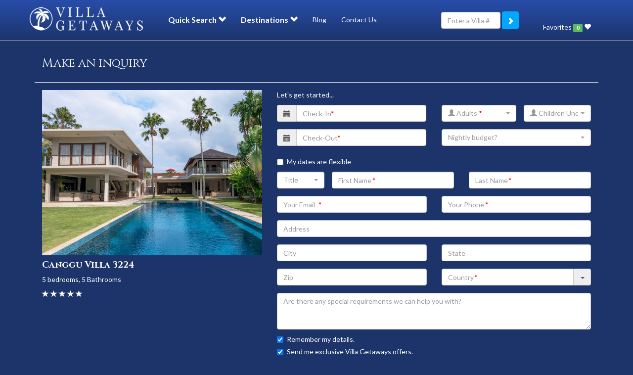

--- FILE ---
content_type: text/html; charset=utf-8
request_url: https://www.villagetaways.com/villas/getInquiryForm/villa_ids%5B%5D/1459/beds_guest/5_10
body_size: 17779
content:
<!DOCTYPE html>
<html lang="en">
    <head>

                    <script async src="//cdn.optimizely.com/js/3334301386.js" type="text/javascript"></script>
            <!--
            <script type="text/javascript">
                (function(c,l,a,r,i,t,y){
                    c[a]=c[a]||function(){(c[a].q=c[a].q||[]).push(arguments)};
                    t=l.createElement(r);t.async=1;t.src="https://www.clarity.ms/tag/"+i;
                    y=l.getElementsByTagName(r)[0];y.parentNode.insertBefore(t,y);
                })(window, document, "clarity", "script", "by3k2qeesl");
            </script>
            -->
                <meta http-equiv="Content-Type" content="text/html; charset=utf-8" />
        <meta name="block" content="false" />
<meta name="copyright" content="Villa Getaways Ltd" />
<meta name="email" content="webmaster@villagetaways.net" />
<meta name="author" content="VillaGetaways.com" />
<meta name="language" content="en" />
<meta name="mssmarttagspreventparsing" content="true" />
<meta name="description" content="Choose from 2000+ Best Luxury Villas &amp; Vacation homes in top destinations worldwide. Too good to be missed, Visit Villa Getaways now &amp; see yourself." />
        <title>Villa Holidays &amp; Luxury Vacation Home Rentals - Villa Getaways</title>
   
        
        <link rel="shortcut icon" href="/favicon.ico" />
        
        <meta http-equiv="X-UA-Compatible" content="IE=edge" />
        <meta name="viewport" content="width=device-width, initial-scale=1.0, maximum-scale=1.0, user-scalable=0" />
        
        <!-- Bing meta -->
        <meta name="msvalidate.01" content="BBC1C1FBFBCCA0C3DEB0C2B06C644994" />

        <script type="text/javascript" src="/javascripts/villagetaways-combined.min.js?201706051059"></script>

        <script type="text/javascript">
          // required for chat incjection
        </script>

        <!-- <script src="https://ajax.googleapis.com/ajax/libs/jquery/1.11.0/jquery.min.js" type="text/javascript"></script>     -->
        <!-- HTML5 Shim and Respond.js IE8 support of HTML5 elements and media queries -->
        <!-- WARNING: Respond.js doesn't work if you view the page via file:// -->
        <!--[if lt IE 9]>
          <script src="https://oss.maxcdn.com/libs/html5shiv/3.7.0/html5shiv.js"></script>
          <script src="https://oss.maxcdn.com/libs/respond.js/1.4.2/respond.min.js"></script>
        <![endif]-->

                

        <script type="application/ld+json">
        {
          "@context": "http://schema.org",
          "@type": "Organization",
          "url": "https://www.villagetaways.com",
          "logo": "https://www.villagetaways.com/media/img/vg-logo.png"
        }
        </script>

        <script type="application/ld+json">
        {
          "@context" : "http://schema.org",
          "@type" : "WebSite",
          "name" : "Villa Getaways",
          "alternateName" : "Villa Getaways: Luxury Villa Rentals & Holiday Homes Worldwide",
          "url" : "https://www.villagetaways.com"
        }
        </script>

          

        
        <script>
(function(i,s,o,g,r,a,m){i['GoogleAnalyticsObject']=r;i[r]=i[r]||function(){
(i[r].q=i[r].q||[]).push(arguments)},i[r].l=1*new Date();a=s.createElement(o),
m=s.getElementsByTagName(o)[0];a.async=1;a.src=g;m.parentNode.insertBefore(a,m)
})(window,document,'script','//www.google-analytics.com/analytics.js','ga');

ga('create', 'UA-4136470-8', 'auto');
ga('send', 'pageview');

</script>
        
    <link rel="stylesheet" type="text/css" media="screen" href="/css/villagetaways-combined.min.css?20170209" />
</head>
    <body class="page default-browser">

        <!-- Google Tag Manager -->
<noscript><iframe src="//www.googletagmanager.com/ns.html?id=GTM-W4BCN2"
height="0" width="0" style="display:none;visibility:hidden"></iframe></noscript>
<script>(function(w,d,s,l,i){w[l]=w[l]||[];w[l].push({'gtm.start':
new Date().getTime(),event:'gtm.js'});var f=d.getElementsByTagName(s)[0],
j=d.createElement(s),dl=l!='dataLayer'?'&l='+l:'';j.async=true;j.src=
'//www.googletagmanager.com/gtm.js?id='+i+dl;f.parentNode.insertBefore(j,f);
})(window,document,'script','dataLayer','GTM-W4BCN2');</script>
<!-- End Google Tag Manager -->
            
        

    <nav class="navbar yamm navbar-default navbar-fixed-top">
          <div class="container">
            <!-- Brand and toggle get grouped for better mobile display -->
            <div class="navbar-header">
              <button type="button" class="navbar-toggle" data-toggle="collapse" data-target="#bs-example-navbar-collapse-1">
                <span class="sr-only">Toggle navigation</span>
                <span class="icon-bar"></span>
                <span class="icon-bar"></span>
                <span class="icon-bar"></span>
              </button>
              <a class="navbar-brand" href="/"><img src="/media/img/vg-logo.png" alt="Villa Getaways" /></a>
            </div>

            <!-- Collect the nav links, forms, and other content for toggling -->
            <div class="collapse navbar-collapse" id="bs-example-navbar-collapse-1">
              <ul class="nav navbar-nav">
                <li class="dropdown yamm-fw destination-list">
                  <a href="#" class="dropdown-toggle destination-list-item" data-toggle="dropdown">Quick Search <span class="glyphicon glyphicon-chevron-down"></span></a>
                  <ul class="dropdown-menu">
                    <li>
                        <div class="yamm-content">
                                <h3 style="text-align: center; margin: 0 0 20px; padding: 0;">CHOOSE YOUR VILLA TYPE</h3>
                                <div class="wrapper-boxes">
                                    <div class="box">
                                        <div class="img-wrapper">
                                            <a href="/beachfront"><img src="/images/beachfront-villas.png" alt=""/></a>
                                        </div>
                                        <h3><a href="/beachfront">Absolute Beachfront Villas</a></h3>
                                        <p></p>
                                    </div>
                                    <div class="box">
                                        <div class="img-wrapper">
                                            <a href="/wedding"><img src="/images/wedding-villas.png" alt="" style=""/></a>
                                        </div>
                                        <h3><a href="/wedding">Wedding Villas</a></h3>
                                        <p></p>
                                    </div>
                                    <div class="box">
                                        <div class="img-wrapper">
                                            <a href="/villas/holidaysAvailability/holiday?search=1"><img src="/images/holiday-villas.png" alt="" style=""/></a>
                                        </div>
                                        <h3><a href="/villas/holidaysAvailability/holiday?search=1">Holiday Season Villas</a></h3>
                                        <p></p>
                                    </div>
                                    <div class="box">
                                        <div class="img-wrapper">
                                            <a href="/corporatevillas"><img src="/images/corporate.png" alt="" style=""/></a>
                                        </div>
                                        <h3><a href="/corporatevillas">Corporate Retreats</a></h3>
                                        <p></p>
                                    </div>
                                    <div class="box">
                                        <div class="img-wrapper">
                                            <a href="/video"><img src="/images/cinema-villas.png" alt="" style=""/></a>
                                        </div>
                                        <h3><a href="/video">Our Video Channel</a></h3>
                                        <p></p>
                                    </div>
                                    <div class="box">
                                        <div class="img-wrapper">
                                            <a href="/exclusives"><img src="/images/exclusive.png" alt="" style=""/></a>
                                        </div>
                                        <h3><a href="">Exclusive Villas</a></h3>
                                        <p></p>
                                    </div>
                                    <div class="clear"></div>
                                </div>
                                </div>
                    </li>
                  </ul>
                </li>
                <li class="dropdown yamm-fw destination-list">
                  <a href="#" class="dropdown-toggle destination-list-item" data-toggle="dropdown">Destinations <span class="glyphicon glyphicon-chevron-down"></span></a>
                  <ul class="dropdown-menu">
                    <li>
                        <div class="yamm-content">
                                <h3 style="text-align: center; margin: 0 0 20px; padding: 0;">Choose your next getaway</h3>
                                    <div class="row">
    <div class="col-md-2">
        <ul class="destinations">
                                                                            <li><a href="/destination/villa-rentals-australia">Australia (626)</a>                                                  <ul>
                               <li><a href="/destination/villa-rentals-australia-in-queensland">Queensland (70)</a></li><li><a href="/destination/villa-rentals-australia-in-byron-bay">Byron Bay (90)</a></li><li><a href="/destination/villa-rentals-australia-in-victoria">Victoria (2)</a></li><li><a href="/destination/villa-rentals-australia-in-western-australia">Western Australia (3)</a></li><li><a href="/destination/villa-rentals-australia-in-sydney-nth-beaches">Sydney Nth Beaches (97)</a></li><li><a href="/destination/villa-rentals-australia-in-sydney">Sydney (239)</a></li><li><a href="/destination/villa-rentals-australia-in-port-stephens">Port Stephens (1)</a></li><li><a href="/destination/villa-rentals-australia-in-central-coast">Central Coast (2)</a></li><li><a href="/destination/villa-rentals-australia-in-gold-coast">Gold Coast (12)</a></li><li><a href="/destination/villa-rentals-australia-in-noosa">Noosa (95)</a></li><li><a href="/destination/villa-rentals-australia-in-melbourne">Melbourne (8)</a></li><li><a href="/destination/villa-rentals-australia-in-southern-nsw-coast-highlands">Southern NSW Coast & Highlands (6)</a></li><li><a href="/destination/villa-rentals-australia-in-perisher-ski-lodges">Perisher Ski Lodges (1)</a></li>                            </ul>
                                          </li>
                                                                        <li><a href="/destination/villa-rentals-bali">Bali (579)</a>                                                  <ul>
                               <li><a href="/destination/villa-rentals-bali-in-legian">Legian (10)</a></li><li><a href="/destination/villa-rentals-bali-in-seminyak">Seminyak (141)</a></li><li><a href="/destination/villa-rentals-bali-in-umalas">Umalas (15)</a></li><li><a href="/destination/villa-rentals-bali-in-canggu">Canggu (113)</a></li><li><a href="/destination/villa-rentals-bali-in-jimbaran">Jimbaran (22)</a></li><li><a href="/destination/villa-rentals-bali-in-uluwatu">Uluwatu (54)</a></li><li><a href="/destination/villa-rentals-bali-in-nusa-dua">Nusa Dua (17)</a></li><li><a href="/destination/villa-rentals-bali-in-sanur">Sanur (18)</a></li><li><a href="/destination/villa-rentals-bali-in-ubud">Ubud (37)</a></li><li><a href="/destination/villa-rentals-bali-in-tabanan">Tabanan (13)</a></li><li><a href="/destination/villa-rentals-bali-in-lombok">Lombok (8)</a></li><li><a href="/destination/villa-rentals-bali-in-tanah-lot">Tanah Lot (8)</a></li><li><a href="/destination/villa-rentals-bali-in-batubelig">Batubelig (17)</a></li><li><a href="/destination/villa-rentals-bali-in-lovina">Lovina (3)</a></li><li><a href="/destination/villa-rentals-bali-in-candidasa">Candidasa (13)</a></li><li><a href="/destination/villa-rentals-bali-in-kerobokan">Kerobokan (9)</a></li><li><a href="/destination/villa-rentals-bali-in-the-bukit">The Bukit (2)</a></li><li><a href="/destination/villa-rentals-bali-in-klungkung">Klungkung (1)</a></li><li><a href="/destination/villa-rentals-bali-in-nusa-lembongan">Nusa Lembongan (7)</a></li><li><a href="/destination/villa-rentals-bali-in-kutuh">Kutuh (7)</a></li><li><a href="/destination/villa-rentals-bali-in-berawa">Berawa (8)</a></li><li><a href="/destination/villa-rentals-bali-in-seseh">Seseh (9)</a></li><li><a href="/destination/villa-rentals-bali-in-pererenan">Pererenan (19)</a></li><li><a href="/destination/villa-rentals-bali-in-cemagi">Cemagi (5)</a></li><li><a href="/destination/villa-rentals-bali-in-tegal-alang">Tegal Alang (1)</a></li><li><a href="/destination/villa-rentals-bali-in-payangan">Payangan (1)</a></li><li><a href="/destination/villa-rentals-bali-in-ketewel">Ketewel (19)</a></li><li><a href="/destination/villa-rentals-bali-in-gianyar">Gianyar (2)</a></li>                            </ul>
                                          </li>
                                        </ul>
                </div>
                                                <div class="col-md-2">
                    <ul class="destinations">
                                                                        <li><a href="/destination/villa-rentals-thailand">Thailand (627)</a>                                                  <ul>
                               <li><a href="/destination/villa-rentals-thailand-in-phuket">Phuket (375)</a></li><li><a href="/destination/villa-rentals-thailand-in-koh-samui">Koh Samui (175)</a></li><li><a href="/destination/villa-rentals-thailand-in-chiang-mai">Chiang Mai (19)</a></li><li><a href="/destination/villa-rentals-thailand-in-krabi">Krabi (16)</a></li><li><a href="/destination/villa-rentals-thailand-in-hua-hin">Hua Hin (7)</a></li><li><a href="/destination/villa-rentals-thailand-in-koh-phangan">Koh Phangan (2)</a></li><li><a href="/destination/villa-rentals-thailand-in-pattaya">Pattaya (27)</a></li><li><a href="/destination/villa-rentals-thailand-in-phang-nga">Phang Nga (4)</a></li><li><a href="/destination/villa-rentals-thailand-in-koh-chang">Koh Chang (1)</a></li><li><a href="/destination/villa-rentals-thailand-in-chiang-rai">Chiang Rai (1)</a></li>                            </ul>
                                          </li>
                                                                        <li><a href="/destination/villa-rentals-caribbean">Caribbean (66)</a>                                                  <ul>
                               <li><a href="/destination/villa-rentals-caribbean-in-anguilla">Anguilla (7)</a></li><li><a href="/destination/villa-rentals-caribbean-in-bahamas">Bahamas (2)</a></li><li><a href="/destination/villa-rentals-caribbean-in-st-barts">St Barts (6)</a></li><li><a href="/destination/villa-rentals-caribbean-in-st-martin">St Martin (4)</a></li><li><a href="/destination/villa-rentals-caribbean-in-jamaica">Jamaica (8)</a></li><li><a href="/destination/villa-rentals-caribbean-in-british-virgin-islands">British Virgin Islands (7)</a></li><li><a href="/destination/villa-rentals-caribbean-in-barbados">Barbados (10)</a></li><li><a href="/destination/villa-rentals-caribbean-in-turks-caicos">Turks & Caicos (3)</a></li><li><a href="/destination/villa-rentals-caribbean-in-st-john">St. John (1)</a></li><li><a href="/destination/villa-rentals-caribbean-in-punta-cana">Punta Cana (17)</a></li><li><a href="/destination/villa-rentals-caribbean-in-antigua-and-barbuda">Antigua and Barbuda (1)</a></li>                            </ul>
                                          </li>
                                                                        <li><a href="/destination/villa-rentals-costa-rica">Costa Rica (31)</a>                                                  <ul>
                               <li><a href="/destination/villa-rentals-costa-rica-in-nicoya-peninsula">Nicoya Peninsula (5)</a></li><li><a href="/destination/villa-rentals-costa-rica-in-the-dominical-area">The Dominical Area  (2)</a></li><li><a href="/destination/villa-rentals-costa-rica-in-las-olas">Las Olas (12)</a></li><li><a href="/destination/villa-rentals-costa-rica-in-tamarindo">Tamarindo (5)</a></li><li><a href="/destination/villa-rentals-costa-rica-in-playa-flamingo">Playa Flamingo (1)</a></li><li><a href="/destination/villa-rentals-costa-rica-in-playa-langosta">Playa Langosta (1)</a></li><li><a href="/destination/villa-rentals-costa-rica-in-puntarenas">Puntarenas (5)</a></li>                            </ul>
                                          </li>
                                                                        <li><a href="/destination/villa-rentals-croatia">Croatia (10)</a>                                                  <ul>
                               <li><a href="/destination/villa-rentals-croatia-in-croatia">Croatia (5)</a></li><li><a href="/destination/villa-rentals-croatia-in-brac">Brac (3)</a></li><li><a href="/destination/villa-rentals-croatia-in-dubrovnik">Dubrovnik (1)</a></li><li><a href="/destination/villa-rentals-croatia-in-split">Split (1)</a></li>                            </ul>
                                          </li>
                                        </ul>
                </div>
                                                <div class="col-md-2">
                    <ul class="destinations">
                                                                        <li><a href="/destination/villa-rentals-fiji">Fiji (23)</a>                                                  <ul>
                               <li><a href="/destination/villa-rentals-fiji-in-fiji-islands">Fiji Islands (6)</a></li><li><a href="/destination/villa-rentals-fiji-in-viti-levu-main-island">Viti Levu - Main Island (3)</a></li><li><a href="/destination/villa-rentals-fiji-in-vomo-island">Vomo Island (6)</a></li><li><a href="/destination/villa-rentals-fiji-in-taveuni">Taveuni (1)</a></li><li><a href="/destination/villa-rentals-fiji-in-malolo-lailai-island">Malolo Lailai Island (1)</a></li><li><a href="/destination/villa-rentals-fiji-in-wadiji-island">Wadiji Island (1)</a></li><li><a href="/destination/villa-rentals-fiji-in-vanua-levu">Vanua Levu (4)</a></li><li><a href="/destination/villa-rentals-fiji-in-viti-levu">Viti Levu (1)</a></li>                            </ul>
                                          </li>
                                                                        <li><a href="/destination/villa-rentals-france">France (115)</a>                                                  <ul>
                               <li><a href="/destination/villa-rentals-france-in-st-tropez">St. Tropez (67)</a></li><li><a href="/destination/villa-rentals-france-in-cap-ferrat">Cap Ferrat (1)</a></li><li><a href="/destination/villa-rentals-france-in-val-d-oise">Val d'Oise (1)</a></li><li><a href="/destination/villa-rentals-france-in-provence">Provence (11)</a></li><li><a href="/destination/villa-rentals-france-in-cap-d-antibes">Cap D Antibes (1)</a></li><li><a href="/destination/villa-rentals-france-in-paris">Paris (2)</a></li><li><a href="/destination/villa-rentals-france-in-cannes">Cannes (5)</a></li><li><a href="/destination/villa-rentals-france-in-mougins">Mougins (7)</a></li><li><a href="/destination/villa-rentals-france-in-gers">Gers (1)</a></li><li><a href="/destination/villa-rentals-france-in-saint-remy">Saint-Rémy (12)</a></li><li><a href="/destination/villa-rentals-france-in-biarritz">Biarritz (1)</a></li><li><a href="/destination/villa-rentals-france-in-st-maxime">St. Maxime (1)</a></li><li><a href="/destination/villa-rentals-france-in-saint-raphal">Saint-Raphaël (2)</a></li><li><a href="/destination/villa-rentals-france-in-alpes-maritimes">Alpes Maritimes (1)</a></li><li><a href="/destination/villa-rentals-france-in-normandy">Normandy (1)</a></li><li><a href="/destination/villa-rentals-france-in-courchevel">Courchevel (1)</a></li>                            </ul>
                                          </li>
                                                                        <li><a href="/destination/villa-rentals-greece">Greece (34)</a>                                                  <ul>
                               <li><a href="/destination/villa-rentals-greece-in-corfu">Corfu (1)</a></li><li><a href="/destination/villa-rentals-greece-in-mykonos">Mykonos (16)</a></li><li><a href="/destination/villa-rentals-greece-in-andros">Andros (1)</a></li><li><a href="/destination/villa-rentals-greece-in-sifnos">Sifnos (2)</a></li><li><a href="/destination/villa-rentals-greece-in-paros">Paros (9)</a></li><li><a href="/destination/villa-rentals-greece-in-porto-heli">Porto Heli (3)</a></li><li><a href="/destination/villa-rentals-greece-in-crete">Crete (1)</a></li><li><a href="/destination/villa-rentals-greece-in-vourvourou">Vourvourou (1)</a></li>                            </ul>
                                          </li>
                                                                        <li><a href="/destination/villa-rentals-hawaii">Hawaii (28)</a>                                                  <ul>
                               <li><a href="/destination/villa-rentals-hawaii-in-oahu">Oahu (11)</a></li><li><a href="/destination/villa-rentals-hawaii-in-maui">Maui (15)</a></li><li><a href="/destination/villa-rentals-hawaii-in-kauai"> Kauai (2)</a></li>                            </ul>
                                          </li>
                                                                        <li><a href="/destination/villa-rentals-italy">Italy (122)</a>                                                  <ul>
                               <li><a href="/destination/villa-rentals-italy-in-florence">Florence (4)</a></li><li><a href="/destination/villa-rentals-italy-in-sardinia">Sardinia (22)</a></li><li><a href="/destination/villa-rentals-italy-in-amalfi-coast">Amalfi Coast (45)</a></li><li><a href="/destination/villa-rentals-italy-in-tuscany">Tuscany (26)</a></li><li><a href="/destination/villa-rentals-italy-in-siena">Siena (2)</a></li><li><a href="/destination/villa-rentals-italy-in-forte-de-marmi">Forte De Marmi (1)</a></li><li><a href="/destination/villa-rentals-italy-in-capri">Capri (1)</a></li><li><a href="/destination/villa-rentals-italy-in-sorrento-coast">Sorrento Coast (3)</a></li><li><a href="/destination/villa-rentals-italy-in-positano">Positano (1)</a></li><li><a href="/destination/villa-rentals-italy-in-amalfi-maiori-ravello">Amalfi/Maiori/Ravello (1)</a></li><li><a href="/destination/villa-rentals-italy-in-sicily">Sicily (1)</a></li><li><a href="/destination/villa-rentals-italy-in-tuscany-coast">Tuscany Coast (2)</a></li><li><a href="/destination/villa-rentals-italy-in-arezzo-and-nearby">Arezzo and nearby (3)</a></li><li><a href="/destination/villa-rentals-italy-in-siena-area">Siena area (2)</a></li><li><a href="/destination/villa-rentals-italy-in-umbria">Umbria (3)</a></li><li><a href="/destination/villa-rentals-italy-in-lazio">Lazio (1)</a></li><li><a href="/destination/villa-rentals-italy-in-liguria">Liguria (2)</a></li><li><a href="/destination/villa-rentals-italy-in-puglia">Puglia (1)</a></li><li><a href="/destination/villa-rentals-italy-in-rome">Rome (1)</a></li>                            </ul>
                                          </li>
                                        </ul>
                </div>
                                                <div class="clearfix visible-xs-block"></div>
                                <div class="col-md-2">
                    <ul class="destinations">
                                                                        <li><a href="/destination/villa-rentals-japan">Japan (21)</a>                                                  <ul>
                               <li><a href="/destination/villa-rentals-japan-in-mt-yotei">Mt Yotei (6)</a></li><li><a href="/destination/villa-rentals-japan-in-niseko">Niseko (15)</a></li>                            </ul>
                                          </li>
                                                                        <li><a href="/destination/villa-rentals-maldives">Maldives (23)</a>                                                  <ul>
                               <li><a href="/destination/villa-rentals-maldives-in-maldives">Maldives (23)</a></li>                            </ul>
                                          </li>
                                                                        <li><a href="/destination/villa-rentals-mauritius">Mauritius (65)</a>                                                  <ul>
                               <li><a href="/destination/villa-rentals-mauritius-in-pereybere">Pereybere (1)</a></li><li><a href="/destination/villa-rentals-mauritius-in-trou-d-eau-douce">Trou d'Eau Douce (4)</a></li><li><a href="/destination/villa-rentals-mauritius-in-belle-mare">Belle Mare (3)</a></li><li><a href="/destination/villa-rentals-mauritius-in-poste-lafayette">Poste Lafayette (3)</a></li><li><a href="/destination/villa-rentals-mauritius-in-roches-noire">Roches Noire (12)</a></li><li><a href="/destination/villa-rentals-mauritius-in-case-noyale">Case Noyale (1)</a></li><li><a href="/destination/villa-rentals-mauritius-in-mauritius-east">Mauritius East (17)</a></li><li><a href="/destination/villa-rentals-mauritius-in-west-coast-riviere-noire">West Coast / Riviere Noire (5)</a></li><li><a href="/destination/villa-rentals-mauritius-in-belle-riviere">Belle Riviere (8)</a></li><li><a href="/destination/villa-rentals-mauritius-in-le-morne">Le Morne (6)</a></li><li><a href="/destination/villa-rentals-mauritius-in-mauritius-north">Mauritius North (5)</a></li>                            </ul>
                                          </li>
                                                                        <li><a href="/destination/villa-rentals-mexico">Mexico (75)</a>                                                  <ul>
                               <li><a href="/destination/villa-rentals-mexico-in-puerto-vallarta">Puerto Vallarta (10)</a></li><li><a href="/destination/villa-rentals-mexico-in-punta-mita">Punta Mita (6)</a></li><li><a href="/destination/villa-rentals-mexico-in-cabo-san-lucas">Cabo San Lucas (4)</a></li><li><a href="/destination/villa-rentals-mexico-in-cancun">Cancun (7)</a></li><li><a href="/destination/villa-rentals-mexico-in-sian-kaan">Sian Kaan (5)</a></li><li><a href="/destination/villa-rentals-mexico-in-puerto-aventuras">Puerto Aventuras (11)</a></li><li><a href="/destination/villa-rentals-mexico-in-akumal">Akumal (5)</a></li><li><a href="/destination/villa-rentals-mexico-in-tulum">Tulum (19)</a></li><li><a href="/destination/villa-rentals-mexico-in-playa-del-carmen">Playa Del Carmen (8)</a></li>                            </ul>
                                          </li>
                                        </ul>
                </div>
                                                <div class="col-md-2">
                    <ul class="destinations">
                                                                        <li><a href="/destination/villa-rentals-new-zealand">New Zealand (179)</a>                                                  <ul>
                               <li><a href="/destination/villa-rentals-new-zealand-in-queenstown">Queenstown (85)</a></li><li><a href="/destination/villa-rentals-new-zealand-in-wanaka">Wanaka (21)</a></li><li><a href="/destination/villa-rentals-new-zealand-in-auckland">Auckland (15)</a></li><li><a href="/destination/villa-rentals-new-zealand-in-bay-of-islands">Bay Of Islands (16)</a></li><li><a href="/destination/villa-rentals-new-zealand-in-taupo">Taupo (6)</a></li><li><a href="/destination/villa-rentals-new-zealand-in-coromandel">Coromandel (1)</a></li><li><a href="/destination/villa-rentals-new-zealand-in-christchurch">Christchurch (1)</a></li><li><a href="/destination/villa-rentals-new-zealand-in-waiheke-island">Waiheke Island (23)</a></li><li><a href="/destination/villa-rentals-new-zealand-in-hawkes-bay">Hawkes Bay (2)</a></li><li><a href="/destination/villa-rentals-new-zealand-in-glenorchy">Glenorchy (3)</a></li><li><a href="/destination/villa-rentals-new-zealand-in-northland">Northland (2)</a></li><li><a href="/destination/villa-rentals-new-zealand-in-arrowtown">Arrowtown (3)</a></li><li><a href="/destination/villa-rentals-new-zealand-in-north-auckland-hauraki-gulf">North Auckland - Hauraki Gulf (1)</a></li>                            </ul>
                                          </li>
                                                                        <li><a href="/destination/villa-rentals-seychelles">Seychelles (31)</a>                                                  <ul>
                               <li><a href="/destination/villa-rentals-seychelles-in-private-island">Private Island (9)</a></li><li><a href="/destination/villa-rentals-seychelles-in-mahe">Mahe (14)</a></li><li><a href="/destination/villa-rentals-seychelles-in-praslin">Praslin (8)</a></li>                            </ul>
                                          </li>
                                                                        <li><a href="/destination/villa-rentals-spain">Spain (10)</a>                                                  <ul>
                               <li><a href="/destination/villa-rentals-spain-in-marbella">Marbella (6)</a></li><li><a href="/destination/villa-rentals-spain-in-ibiza">Ibiza (4)</a></li>                            </ul>
                                          </li>
                                                                        <li><a href="/destination/villa-rentals-sri-lanka">Sri Lanka (62)</a>                                                  <ul>
                               <li><a href="/destination/villa-rentals-sri-lanka-in-sri-lanka">Sri Lanka (5)</a></li><li><a href="/destination/villa-rentals-sri-lanka-in-galle">Galle (13)</a></li><li><a href="/destination/villa-rentals-sri-lanka-in-tangalle">Tangalle (7)</a></li><li><a href="/destination/villa-rentals-sri-lanka-in-habaraduwa-koggala">Habaraduwa-Koggala (12)</a></li><li><a href="/destination/villa-rentals-sri-lanka-in-galle-fort">Galle Fort (10)</a></li><li><a href="/destination/villa-rentals-sri-lanka-in-dikwella">Dikwella (6)</a></li><li><a href="/destination/villa-rentals-sri-lanka-in-weligama">Weligama (1)</a></li><li><a href="/destination/villa-rentals-sri-lanka-in-kabalana">Kabalana (1)</a></li><li><a href="/destination/villa-rentals-sri-lanka-in-mirissa">Mirissa (2)</a></li><li><a href="/destination/villa-rentals-sri-lanka-in-hikkaduwa">Hikkaduwa (1)</a></li><li><a href="/destination/villa-rentals-sri-lanka-in-colombo">Colombo (2)</a></li><li><a href="/destination/villa-rentals-sri-lanka-in-bentota">Bentota (1)</a></li><li><a href="/destination/villa-rentals-sri-lanka-in-ambalangoda">Ambalangoda (1)</a></li>                            </ul>
                                          </li>
                                        </ul>
                </div>
                                                <div class="col-md-2">
                    <ul class="destinations">
                                                                        <li><a href="/destination/villa-rentals-tahiti">Tahiti (6)</a>                                                  <ul>
                               <li><a href="/destination/villa-rentals-tahiti-in-bora-bora">Bora Bora (3)</a></li><li><a href="/destination/villa-rentals-tahiti-in-mo-orea">Mo'orea (3)</a></li>                            </ul>
                                          </li>
                                                                        <li><a href="/destination/villa-rentals-usa">USA (17)</a>                                                  <ul>
                               <li><a href="/destination/villa-rentals-usa-in-los-angeles">Los Angeles (10)</a></li><li><a href="/destination/villa-rentals-usa-in-miami">Miami (7)</a></li>                            </ul>
                                          </li>
                                                                        <li><a href="/destination/villa-rentals-vietnam">Vietnam (21)</a>                                                  <ul>
                               <li><a href="/destination/villa-rentals-vietnam-in-ha-my-beach">Ha My Beach (6)</a></li><li><a href="/destination/villa-rentals-vietnam-in-ho-tram">Ho Tram (4)</a></li><li><a href="/destination/villa-rentals-vietnam-in-vung-tau">Vung Tau (2)</a></li><li><a href="/destination/villa-rentals-vietnam-in-ke-ga-bay">Ke Ga Bay (1)</a></li><li><a href="/destination/villa-rentals-vietnam-in-cam-ranh">Cam Ranh (8)</a></li>                            </ul>
                                          </li>
                                        </ul>
    </div>
</div>
                                
                                </div>
                    </li>
                  </ul>
                </li>
                <li>
                        <a href="http://blog.villagetaways.com">Blog</a>
                </li>
                <li>
                        <a href="/contact">Contact Us</a>
                </li>
              </ul>
           
 
                <div id="google_translate_element"></div><script type="text/javascript">
                function googleTranslateElementInit() {
                  new google.translate.TranslateElement({pageLanguage: 'en', includedLanguages: 'de,es,fr,it,ja,ru,zh-TW', layout: google.translate.TranslateElement.InlineLayout.SIMPLE}, 'google_translate_element');
                }
                </script><script type="text/javascript" src="//translate.google.com/translate_a/element.js?cb=googleTranslateElementInit"></script>    
              <ul id="myvilla-menu" class="nav navbar-nav navbar-right">
                    <li class="dropdown">
                        <a href="#my-villas" class="dropdown-toggle" data-toggle="dropdown">Favorites <span class="label label-success" id="my_villas_count">0</span> <span class="glyphicon glyphicon-heart"></span></a>
                        <ul class="dropdown-menu">
                            <li style="max-height: 210px; overflow: auto;  overflow-x: hidden; -ms-overflow-x: hidden; padding: 0 15px;">
                                
                            </li>
                            <li class="hidden">
                                <a class="inquire-villas" href="/villas/getInquiryForm?favorite=1" data-toggle="modal" data-target="#modalInquiry">Inquire about these villas</a>
                            </li>
                        </ul>

                    </li>
                </ul>


              <form class="navbar-form navbar-right" id="goToVilla" action="/villas/display">
                <div class="form-group" id="villa-number-search">
                  <input type="text" class="form-control" placeholder="Enter a Villa #" id="villa-number" name="Villa">
                </div>
                <button type="submit" class="btn btn-default" id="villa-number-search-button"><span class="glyphicon glyphicon glyphicon-chevron-right"></span></button>
              </form>
              <script>
                $('#goToVilla').submit(function(){
                    $.post('/villas/villaExist', {number: $('#villa-number').val()}, function(response){
                        if(response == 1){
                            if(parseInt($('#goToVilla input[name=Villa]').val()))  window.location = '/villas/display/Villa/'+$('#villa-number').val();
                        } else {
                            bootbox.alert('That villa number doesn\'t exist, please try again!');
                        }
                        return false;
                    })
                    return false;
                });
              </script>
            </div><!-- /.navbar-collapse -->
          </div><!-- /.container-fluid -->
        </nav>    <!-- jQuery (necessary for Bootstrap's JavaScript plugins) -->
    <script>
        function removeURLParameter(url, parameter) {
            //prefer to use l.search if you have a location/link object
            var urlparts= url.split('?');   
            if (urlparts.length>=2) {

                var prefix= encodeURIComponent(parameter)+'=';
                var pars= urlparts[1].split(/[&;]/g);

                //reverse iteration as may be destructive
                for (var i= pars.length; i-- > 0;) {    
                    //idiom for string.startsWith
                    if (pars[i].lastIndexOf(prefix, 0) !== -1) {  
                        pars.splice(i, 1);
                    }
                }

                url = urlparts[0]+'?'+pars.join('&');
                url = url.replace('?&', '?');
                return url;
            } else {
                url = url.replace('?&', '?');
                return url;
            }
        }
    </script>
  

        <script type="text/javascript">
     
      	
   
		    
      	  onShow($('#calendar_url'));
      	  // Date Ranges
      	
            
  if ($(window).width() > 600){
      	    $('#reservation2_from').datepicker({
                  dateFormat: 'dd/mm/yy',
                  numberOfMonths: 3,
                  minDate: 'today',
                  beforeShowDay: function(date) {  
                        return setDisabled(date, $('#reservation2_from').val(), $('#reservation2_to').val());
                  }, 
                  beforeShow: function(){
                      beforeShowHelper(this);
                  },
                  onSelect: function(date)
                  {
                      setDateOnSelectCheckin('reservation2_to', date, true)
                  }
                  // ,
                  // onChangeMonthYear: function(year, month, inst) { 
                  //     onShow($('#calendar_url'));
                  // }
            });
            
      	    $('#reservation2_to').datepicker({
                  dateFormat: 'dd/mm/yy',
                  numberOfMonths: 3,
                  minDate: '+1d',
                  beforeShowDay: function(date) {  
                        return setDisabled(date, $('#reservation2_from').val(), $('#reservation2_to').val());
                  }, 
                  beforeShow: function(input, inst){
                        beforeShowHelper(this);
                  }
            });
  }
  else {
//      	    $('#mobile_reservation2_from').datepicker({
//                  dateFormat: 'dd/mm/yy',
//                  numberOfMonths: 1,
//                  minDate: 'today',
//                  beforeShowDay: function(date) {  
//                        return setDisabled(date, $('#reservation2_from').val(), $('#reservation2_to').val());
//                  }, 
//                  beforeShow: function(){
//                      beforeShowHelper(this);
//                  },
//                  onSelect: function(date)
//                  {
//                      setDateOnSelectCheckin('reservation2_to', date, true)
//                  }
//            });
//            
//      	    $('#mobile_reservation2_to').datepicker({
//                  dateFormat: 'dd/mm/yy',
//                  numberOfMonths: 1,
//                  minDate: '+1d',
//                  beforeShowDay: function(date) {  
//                        return setDisabled(date, $('#reservation2_from').val(), $('#reservation2_to').val());
//                  }, 
//                  beforeShow: function(input, inst){
//                        beforeShowHelper(this);
//                  }
//            });
            $('#mobile_reservation2_from').attr('type','date');
            $('#mobile_reservation2_to').attr('type','date');
  }
            
            
        
  

	      // Select Pickers
	      	
	       $('.selectpicker').selectpicker();

	
		// Sliders 	
                
                var min_value = 0;
                var max_value = 9000;
	
                $('#search-price').slider({
			}).on('slideStop', function(ev){
                            var values = $(this).data('slider').getValue();
                            $('#search_price_hidden_min').val(values[0]).trigger('change');
                            $('#search_price_hidden_max').val(values[1]).trigger('change');
                        });
                        
                        $('#search-rooms').slider({
            
                        }).on('slideStop', function(ev){
                            var values = $(this).data('slider').getValue();
                            console.log(values);
                            $('#search_rooms_hidden').val(values[0]+'_'+values[1])
                            $('#search_rooms_hidden').trigger('change');
                        });
			
	
			//show thumbs toggle
         

    </script>
    

    <script type="application/javascript">
        $(document).ready(function () {

            $(".bio-p").shorten({
                        "showChars" : 400,
                        "moreText"  : 'Read More',
                        "lessText"  : 'Show Less',
                    });		        	

        });
    </script>
    
<!-- set up the modal to start hidden and fade in and out -->
<div id="myModal" class="modal fade">
  <div class="modal-dialog">
    <div class="modal-content">
      <!-- dialog body -->
      <div class="modal-body">
        <button type="button" class="close" data-dismiss="modal">&times;</button>
        Hello world!
      </div>
      <!-- dialog buttons -->
      <div class="modal-footer"><button type="button" class="btn btn-primary">OK</button></div>
    </div>
  </div>
</div>

   


<div class="container container-book-now" id="main-content">

<input type="hidden" id="calendar_url" data-url="/getBookedDays/3224/36/1" />
<script>
    onShow();
</script>

<style>
/*.pin-payment-button-overlay-iframe {display:none !important;}*/
</style>
        <div class="modal-header">
    	    <button type="button" class="close" data-dismiss="modal" aria-hidden="true">&times;</button>
	   		<h3>Make an inquiry</h3>
    	</div>
    	<div class="modal-body">
                <div class="row">
			<div class="col-md-5">   
                                                    <div class="hidden-xs">
                    				    <img alt="Canggu Villa 3224" src="/tools/image?src=https://media.villagetaways.com/villas/bali/1459/6f554fb45837d603ae32c2b2dfdb2b4d_full.jpg" />                                
				<h4>Canggu Villa 3224</h4>
				<p>5 bedrooms, 5 Bathrooms</p>
				<p>
                                            <span class="glyphicon glyphicon-star"></span>
                                            <span class="glyphicon glyphicon-star"></span>
                                            <span class="glyphicon glyphicon-star"></span>
                                            <span class="glyphicon glyphicon-star"></span>
                                            <span class="glyphicon glyphicon-star"></span>
                                    </p>
                </div>                                
                 
                         
			</div>
			<div class="col-md-7">
				<form id="inquiry_form" class="no-ajax" action="/villas/inquiryNew" novalidate>
					<p>Let's get started...</p>
					<div class="row">
                            <div class="col-md-6">
                                <input type="text" class="notranslate" id="datepickerHelper" style="padding: 0; border: none; line-height: 0; height: 0; position: absolute" >
                                <div class="input-group notranslate" id="reservation-button-3">
                                    <span class="input-group-addon" onclick="$('#reservation3_from').focus()"><span class="glyphicon glyphicon-calendar"></span></span>
                                    <input type="text" onfocus="showCalendar()"  required="" class="form-control notranslate" placeholder="Check-In" id="reservation3_from" min="2026-01-31" name="date_from" value="" data-url="/getBookedDays/3224/36/1"  style="">
                                </div>
                                <div class="input-group notranslate" id="reservation-button-3" style="margin-top: 15px;">
                                    <span class="input-group-addon" onfocus="$('#reservation3_to').focus()"><span class="glyphicon glyphicon-calendar"></span></span>
                                    <input type="text" onfocus="showCalendar()" required="" class="form-control notranslate" placeholder="Check-Out" id="reservation3_to" min="2026-02-01" name="date_to" value="" data-url="/getBookedDays/3224/36/1"  style="">
                                </div>
                                <script type="text/javascript">
                                    
                                    var calculateTotalPriceRequest = 0;
                                    var bedroomsSelectState = 0;


                                    function initPaymentListener()
                                    {
                                        $('#modalInquiry').hide();
                                        setTimeout(listenForPayment, 1000)
                                    }

                                    function listenForPayment()
                                    {
                                        if($('.pin-payment-button-overlay-iframe').length)
                                        {
                                            setTimeout(listenForPayment, 500)
                                        }
                                        else showCompletedMessage('We are confirming booking with Villa owner, if confirmed here are our banking details to confirm the rental. Confirmation shouldn\'t take more than 24 hours, we will contact them soon.')
                                    }

                                    function validBookNowForm(event)
                                    {
                                        event.preventDefault();

                                        if($('.pin-payment-button-overlay-iframe').length) $('.pin-payment-button-overlay-iframe').remove();
                                        if(calculateTotalPriceRequest)
                                        {
                                            $('.pin-payment-button').attr('href', 
                                                'https://pay.pinpayments.com/qkbo/test?amount_editable=false&amount='+calculateTotalPriceRequest.total+'&currency='+calculateTotalPriceRequest.currency
                                                 + '&email=' + $('#yourEmail').val() 
                                                 + '&address_city=' + $('input[name=city]').val() 
                                                 + '&address_state=' + $('input[name=state]').val() 
                                                 + '&address_postcode=' + $('input[name=zip]').val()
                                                 + '&description=' + 'Payment for Villa 3224 from '+$('#reservation3_from').val() +' to '+$('#reservation3_to').val()                                                            
                                            )
                                        }
                                        if($('#terms-container input').is(':checked'))
                                        {
                                            if($(this).hasClass('pin-payment-button')) {
                                                $(this).find('style').remove();
                                                initPaymentListener();
                                            }
                                            else showCompletedMessage($(this).attr('data-msg'))
                                        }
                                        else 
                                        {
                                            $('#terms-container').addClass('alert alert-danger');
                                        }
                                    }

                                    
                                    function showCompletedMessage(msg)
                                    {
                                        $('#modalInquiry .modal-header h3').html('')
                                        $('#modalInquiry .modal-body').html('<div style="padding: 5% 10% 8%"><h2>Thank You</h2>'+msg+'</div>');
                                        $('#modalInquiry .modal-footer').html('')
                                        $('#modalInquiry').show()
                                    }

                                    function calculateTotalPrice()
                                    {
                                        $('#BookingSummary').html('...');
                                        
                                        $.get('/villas/getBookingSummary?villa_id=1459&from='+$('#reservation3_from').val()+'&to='+$('#reservation3_to').val()+'&rooms='+bedroomsSelectState+'&payment_type='+$('#payment_type').val(), function(jdata){
                                            // var selectBedrooms = $('<div>'+data+'</div>').find('select[name=bedrooms]').addClass('white').clone();

                                            $('#BookingSummary').html(jdata.priceWidget);
                                            
                                            $('#BedroomsFromGroup').html(jdata.bedroomsWidget);
                                            
                                            $('#BedroomsFromGroup > select').change(function(){
                                                bedroomsSelectState = $(this).val();
                                                calculateTotalPrice();
                                            });
                                            if(bedroomsSelectState) $('#BedroomsFromGroup > select').val(bedroomsSelectState)

                                            $('#BedroomsFromGroup > select').addClass('white').selectpicker();

                                            $('#terms-container input').removeAttr('disabled');

                                            $('#paymentDep').html('Pay '+jdata.data.type+': ' + (jdata.data.total ? jdata.data.toPayWithCurrency : 'N/A') + ' <span style="margin-left: 10%; margin-top: -8px; position: absolute; font-size: 200%" class="glyphicon glyphicon-arrow-right"></span>');

                                            calculateTotalPriceRequest = jdata.data;

                                            if(jdata.data.total == 0) $('#inquiry_form_submit').addClass('disabled');
                                            else $('#inquiry_form_submit').removeClass('disabled');

                                        }, 'json');
                                        
                                        // By selecting this, I acknowledge that I have read and   accepted the  Property Policies & Details, Supplemental Terms & Included Amenities

                                    }

                                    function showCalendar()
                                    {
                                        setTimeout(function(){
                                            $('#datepickerHelper').datepicker('show')
                                        }, 10)
                                    }

                                      if ($(window).width() > 600){


                                            var dpMonthYear = {month: 1, year: 2026,}
                                            var form_activeWidget = null;

                                            $('#reservation3_from, #reservation3_to').focus(function(){
                                                form_activeWidget = $(this);
                                            })

                                           
                                            $('#datepickerHelper').datepicker({
                                                dateFormat: 'dd/mm/yy',
                                                numberOfMonths: 3,
                                                minDate: "today",
                                                defaultDate: "today",
                                                onSelect: function(date)
                                                {
                                                    var d = moment(date, 'DD/MM/YYYY');
                                                    form_activeWidget.val(date);
                                                    $('#'+form_activeWidget.attr('id')).addClass('filled');
                                                    if(form_activeWidget.attr('id') == 'reservation3_from') setDateOnSelectCheckin('reservation3_to', date, true, 'reservation3_from', false);
                                                    else if(form_activeWidget.attr('id') == 'reservation3_to') checkAvailability(false);
                                                  
                                                },
                                                beforeShow: function(input, inst ){
                                                                                                    inst.dpDiv.css({marginTop: form_activeWidget.attr('id') == 'reservation3_from' ? '35px' : '85px'});  

                                                  var selectedDate = $(input).datepicker( "getDate" );
                                                  if(selectedDate)
                                                  {
                                                    var d = moment(selectedDate);
                                                    if(d.format('M') != dpMonthYear.month)
                                                    {
                                                        if(parseInt(d.format('M')) - dpMonthYear.month == 2) $(input).datepicker('setDate','01/'+(dpMonthYear.month + 2)+'/'+dpMonthYear.year)
                                                        else $(input).datepicker('setDate','01/'+dpMonthYear.month+'/'+dpMonthYear.year)
                                                    }
                                                    
                                                  }
                                                  beforeShowHelper(this)
                                                },
                                                onChangeMonthYear: function( year, month, inst)
                                                {
                                                    dpMonthYear = {year: year, month: month};
                                                    beforeShowHelper(this, true)
                                                },
                                                beforeShowDay: function(date) {  
                                                    if($('form.multiple-villas').length) return [true, ''];
                                                    else return setDisabled(date, $('#reservation3_from').val(), $('#reservation3_to').val());
                                                },
                                                onClose: function(dateText, inst )
                                                {
                                                                                                    }
                                               
                                                
                                                
                                            });
                                        
                                        //     $('#reservation3_to').datepicker({
                                        //     dateFormat: 'dd/mm/yy',
                                        //     numberOfMonths: 3,
                                        //     minDate: "+1d",
                                        //     beforeShowDay: function(date) {  
                                        //         if($('form.multiple-villas').length) return [true, ''];
                                        //         else return setDisabled(date, $('#reservation3_from').val(), $('#reservation3_to').val());
                                        //     }, 
                                        //     beforeShow: function(){
                                        //         beforeShowHelper(this);
                                        //     }
                                        // });
                                    }
                                    else {
//                                                            $('#reservation3_from').datepicker({
//                                                            dateFormat: 'dd/mm/yy',
//                                                            numberOfMonths: 1,
//                                                            minDate: "today",
//                                                            beforeShowDay: function(date) {  
//                                                                if($('form.multiple-villas').length) return [true, ''];
//                                                                else return setDisabled(date, $('#reservation3_from').val(), $('#reservation3_to').val());
//                                                            }, 
//                                                            beforeShow: function(){
//                                                                beforeShowHelper(this);
//                                                            },
//                                                            onSelect: function(date)
//                                                            {
//                                                                setDateOnSelectCheckin('reservation3_to', date, true);
//                                                                $('#reservation3_from').addClass('filled');
//                                                            }
//                                                            
//                                                            
//                                                        });
//                                                        
//                                                            $('#reservation3_to').datepicker({
//                                                            dateFormat: 'dd/mm/yy',
//                                                            numberOfMonths: 1,
//                                                            minDate: "+1d",
//                                                            beforeShowDay: function(date) {  
//                                                                if($('form.multiple-villas').length) return [true, ''];
//                                                                else return setDisabled(date, $('#reservation3_from').val(), $('#reservation3_to').val());
//                                                            }, 
//                                                            beforeShow: function(){
//                                                                beforeShowHelper(this);
//                                                            }
//                                                        });
                                            $('#reservation3_from').attr('type','date');
                                            $('#reservation3_from').css('background-position','90px 11px');
                                            $('#reservation3_to').attr('type','date');
                                            $('#reservation3_to').css('background-position','90px 11px');
                                            
                                            $('#reservation3_from, #reservation3_to').change(function(){
                                                if($(this).attr('type') == 'date' && $(this).val() < $(this).attr('min'))
                                                {
                                                    console.log('autopicked:', $(this).attr('min'));
                                                    $(this).val($(this).attr('min'))  
                                                } 
                                            })
                                    }

                                </script>
                                                                <div class="checkbox flexible-dates">
                                    <label>
                                        <input type="checkbox" value="1" name="flexible">
                                        My dates are flexible
                                    </label>
                                </div>
                                                            </div>
						<div class="col-md-6">
                            <div class="col-md-6 without-left-padding without-right-padding">
    							<div class="form-group">
    							  	<select class="selectpicker white select-guests-2_inquiry" id="select-guests-2" required="" name="adults">

                                                                        <option data-content="<span class='glyphicon glyphicon-user'></span> <span class='light-grey'>Adults <span style='color: red'>*</span></span>">Adults</option>
    								                                                                                                                    <option value="1"  >1</option>
                                                                                                                                                        <option value="2"  >2</option>
                                                                                                                                                        <option value="3"  >3</option>
                                                                                                                                                        <option value="4"  >4</option>
                                                                                                                                                        <option value="5"  >5</option>
                                                                                                                                                        <option value="6"  >6</option>
                                                                                                                                                        <option value="7"  >7</option>
                                                                                                                                                        <option value="8"  >8</option>
                                                                                                                                                        <option value="9"  >9</option>
                                                                                                                                                        <option value="10"  >10</option>
                                                                                                                                                        <option value="11"  >11</option>
                                                                                                                                                        <option value="12"  >12</option>
                                                                                                                                                        <option value="13"  >13</option>
                                                                                                                                                        <option value="14"  >14</option>
                                                                                                                                                        <option value="15"  >15</option>
                                                                                                                                                        <option value="16"  >16</option>
                                                                                                                                                        <option value="17"  >17</option>
                                                                                                                                                        <option value="18"  >18</option>
                                                                                                                                                        <option value="19"  >19</option>
                                                                                                                                                        <option value="20"  >20</option>
                                                                                                                                                        <option value="21"  >21</option>
                                                                                                                                                        <option value="22"  >22</option>
                                                                                                                                                        <option value="23"  >23</option>
                                                                                                                                                        <option value="24"  >24</option>
                                                                                                                                                        <option value="25"  >25++</option>
                                                                                                                                                        
                                                                    </select>
    							  </div>

                            </div> 
                            <div class="col-md-6 without-right-padding kids-wrapper">
                                <div class="form-group">
                                    <select class="selectpicker white select-kids-2_inquiry" id="select-kids-2" required="" name="kids">
                                        <option data-content="<span class='glyphicon glyphicon-user'></span> <span class='light-grey'>Children Under 12</span>">Kids</option>
                                                                                        <option value="1" >1</option>
                                                                                        <option value="2" >2</option>
                                                                                        <option value="3" >3</option>
                                                                                        <option value="4" >4</option>
                                                                                        <option value="5" >5</option>
                                                                                        <option value="6" >6</option>
                                                                                        <option value="7" >7</option>
                                                                                        <option value="8" >8</option>
                                                                                        <option value="9" >9</option>
                                                                                        <option value="10">10+</option>

                                    </select>
                                  </div>
                                  
                            </div>     
                                                    
                                                  
							
                                  
                                <div class="form-group">    
							  	<select class="selectpicker white" id="select-budget" name="budget">
                                                                    <option data-content="<span class='light-grey'>Nightly budget?</span>">Nightly budget?</option>
								                                    <option value="$300 - $500">$300 - $500</option>
                                                                    <option value="$500 - $750">$500 - $750</option>
                                                                    <option value="$750 - $1000">$750 - $1000</option>
                                                                    <option value="$1000 - $1250">$1000 - $1250</option>
                                                                    <option value="$1250 - $1500">$1250 - $1500</option>
                                                                    <option value="$1500 - $2000">$1500 - $2000</option>
                                                                    <option value="$2000 - $2500">$2000 - $2500</option>
                                                                    <option value="$2500 - $5000">$2500 - $5000</option>
                                                                    <option value="$5000 - $10000">$5000 - $10000</option>
                                                                    <option value="$10000+">$10000+</option>
								  </select>
                                </div>  
                                     
							
                                                 
						</div>

											</div>
                                        
                                        
					
					
					<div class="row">
                                            
                                                 <div class="form-group col-md-2" style="padding-right: 0">
                                                        <select class="selectpicker white" id="select-title" required="" name="title">
                                                            <option value="" data-content="<span class='light-grey'>Title</div>">Title</option>
                                                            <option >Mr.</option>
                                                            <option >Mrs.</option>
                                                            <option >Ms.</option>
                                                            <option >Miss.</option>
                                                            <option >Dr.</option>
                                                          </select>
                                                     
                                                                                                          
                                                 </div>	
                                            
                                                <div class="form-group col-md-5">
							<label class="sr-only" for="fname">Your First Name</label>
							<input type="text" class="form-control" placeholder="First Name" required="" name="fname" id="fname" value="">
						</div> 
                                            
						<div class="form-group col-md-5">
							<label class="sr-only" for="lname">Your Last Name</label>
							<input type="text" class="form-control" placeholder="Last Name" required="" name="lname" id="lname" value="">
						</div>
                                            
						
                                        </div>   
					<div class="row">
                                            
						<div class="form-group col-md-6">
							<label class="sr-only" for="yourEmail">Your Email address</label>
							<input type="email" class="form-control" id="yourEmail" placeholder="Your Email" required="" name="email" value="">
						</div>
						<div class="form-group col-md-6">
							<label class="sr-only" for="yourPhone">Your Phone</label>
							<input type="text" class="form-control" placeholder="Your Phone" required="" name="phone" id="phone" value="">
						</div>
					</div>
					
					<div class="row">	
						<div class="form-group col-md-12">
							<label class="sr-only" for="yourAddress">Address</label>
							<input type="text" class="form-control" placeholder="Address" name="address" id="address" value="">
						</div>	
					</div>
                                        
                                        
					<div class="row">
						<div class="form-group col-md-6">
							<label class="sr-only" for="yourCity">City</label>
							<input type="text" class="form-control" placeholder="City" name="city" id="city" value="">
						</div>
						<div class="form-group col-md-6">
							<label class="sr-only" for="yourState">State</label>
							<input type="text" class="form-control" placeholder="State" name="state" id="state" value="">
						</div>
					</div>
                                        
                                        
					<div class="row">                                            
						<div class="form-group col-md-6">
							<label class="sr-only" for="yourZip">Zip</label>
							<input type="text" class="form-control" placeholder="Zip" name="zip" id="zip" value="">
						</div>	

                         <div class="form-group col-md-6">
                             <select class="combobox country white form-control" required="" name="country" id="country">
                                 <!--option data-content="<span class='light-grey'>Country <span style='color: red'>*</span></span>">Country</option-->
                                       <option value="">Country</option>
    <optgroup label="Featured">

  <option value="Australia">Australia</option>

  <option value="Canada">Canada</option>

  <option value="China">China</option>

  <option value="France">France</option>

  <option value="Germany">Germany</option>

  <option value="Hong Kong">Hong Kong</option>

  <option value="New Zealand">New Zealand</option>

  <option value="Singapore">Singapore</option>

  <option value="United Kingdom">United Kingdom</option>

  <option value="United States">United States</option>
  </optgroup>

  <optgroup label="Other">

  <option value="Afghanistan<">Afghanistan</option>

  <option value="Albania">Albania</option>

  <option value="Algeria">Algeria</option>

  <option value="American Samoa">American Samoa</option>

  <option value="Andorra">Andorra</option>

  <option value="Angola">Angola</option>

  <option value="Anguilla">Anguilla</option>

  <option value="Antarctica">Antarctica</option>

  <option value="Antigua and Barbuda">Antigua and Barbuda</option>

  <option value="Argentina">Argentina</option>

  <option value="Armenia">Armenia</option>

  <option value="Aruba">Aruba</option>

  <option value="Austria">Austria</option>

  <option value="Azerbaijan">Azerbaijan</option>

  <option value="Bahamas">Bahamas</option>

  <option value="Bahrain">Bahrain</option>

  <option value="Bangladesh">Bangladesh</option>

  <option value="Barbados">Barbados</option>

  <option value="Belarus">Belarus</option>

  <option value="Belgium">Belgium</option>

  <option value="Belize">Belize</option>

  <option value="Benin">Benin</option>

  <option value="Bermuda">Bermuda</option>

  <option value="Bhutan">Bhutan</option>

  <option value="Bolivia">Bolivia</option>

  <option value="Bosnia and Herzegovina">Bosnia and Herzegovina</option>

  <option value="Botswana">Botswana</option>

  <option value="Bouvet Island">Bouvet Island</option>

  <option value="Brazil">Brazil</option>

  <option value="British Indian Ocean Territory">British Indian Ocean Territory</option>

  <option value="British Indian Ocean Territory">British Indian Ocean Territory</option>

  <option value="Bulgaria">Bulgaria</option>

  <option value="Burkina Faso">Burkina Faso</option>

  <option value="Burundi">Burundi</option>

  <option value="Cambodia">Cambodia</option>

  <option value="Cameroon">Cameroon</option>

  <option value="Cape Verde">Cape Verde</option>

  <option value="Cayman Islands">Cayman Islands</option>

  <option value="Central African Republic">Central African Republic</option>

  <option value="Chad">Chad</option>

  <option value="Chile">Chile</option>

  <option value="Christmas Island">Christmas Island</option>

  <option value="Cocos (Keeling) Islands">Cocos (Keeling) Islands</option>

  <option value="Colombia">Colombia</option>

  <option value="Comoros">Comoros</option>

  <option value="Congo">Congo</option>

  <option value="Congo, the Democratic Republic of the">Congo, the Democratic Republic of the</option>

  <option value="Cook Islands">Cook Islands</option>

  <option value="Costa Rica">Costa Rica</option>

  <option value="Cote D'Ivoire">Cote D'Ivoire</option>

  <option value="Croatia">Croatia</option>

  <option value="Cuba">Cuba</option>

  <option value="Cyprus">Cyprus</option>

  <option value="Czech Republic">Czech Republic</option>

  <option value="Denmark">Denmark</option>

  <option value="Djibouti">Djibouti</option>

  <option value="Dominica">Dominica</option>

  <option value="Dominican Republic">Dominican Republic</option>

  <option value="Ecuador">Ecuador</option>

  <option value="Egypt">Egypt</option>

  <option value="El Salvador">El Salvador</option>

  <option value="Equatorial Guine">Equatorial Guinea</option>

  <option value="Eritrea">Eritrea</option>

  <option value="Estonia">Estonia</option>

  <option value="Ethiopia">Ethiopia</option>

  <option value="Falkland Islands (Malvinas)">Falkland Islands (Malvinas)</option>

  <option value="Faroe Islands">Faroe Islands</option>

  <option value="Fiji">Fiji</option>

  <option value="Finland">Finland</option>

  <option value="French Guiana">French Guiana</option>

  <option value="French Polynesia">French Polynesia</option>

  <option value="French Southern Territories">French Southern Territories</option>

  <option value="Gabon">Gabon</option>

  <option value="Gambia">Gambia</option>

  <option value="Georgia">Georgia</option>

  <option value="Ghana">Ghana</option>

  <option value="Gibraltar">Gibraltar</option>

  <option value="Greece">Greece</option>

  <option value="Greenland">Greenland</option>

  <option value="Grenada">Grenada</option>

  <option value="Guadeloupe">Guadeloupe</option>

  <option value="Guam">Guam</option>

  <option value="Guatemala">Guatemala</option>

  <option value="Guinea">Guinea</option>

  <option value="Guinea-Bissau">Guinea-Bissau</option>

  <option value="Guyana">Guyana</option>

  <option value="Haiti">Haiti</option>

  <option value="Heard Island and Mcdonald Islands">Heard Island and Mcdonald Islands</option>

  <option value="Holy See (Vatican City State)">Holy See (Vatican City State)</option>

  <option value="Honduras">Honduras</option>

  <option value="Hungary">Hungary</option>

  <option value="Iceland">Iceland</option>

  <option value="India">India</option>

  <option value="Indonesia">Indonesia</option>

  <option value="Iran, Islamic Republic of">Iran, Islamic Republic of</option>

  <option value="Iraq">Iraq</option>

  <option value="Ireland">Ireland</option>

  <option value="Israel">Israel</option>

  <option value="Italy" >Italy</option>

  <option value="Jamaica">Jamaica</option>

  <option value="Japan">Japan</option>

  <option value="Jordan">Jordan</option>

  <option value="Kazakhstan">Kazakhstan</option>

  <option value="Kenya">Kenya</option>

  <option value="Kiribati">Kiribati</option>

  <option value="Korea, Democratic People's Republic of">Korea, Democratic People's Republic of</option>

  <option value="Korea, Republic of">Korea, Republic of</option>

  <option value="Kuwait">Kuwait</option>

  <option value="Kyrgyzstan">Kyrgyzstan</option>

  <option value="Lao People's Democratic Republic">Lao People's Democratic Republic</option>

  <option value="Latvia">Latvia</option>

  <option value="Lebanon">Lebanon</option>

  <option value="Lesotho">Lesotho</option>

  <option value="Liberia">Liberia</option>

  <option value="Libyan Arab Jamahiriya">Libyan Arab Jamahiriya</option>

  <option value="Liechtenstein">Liechtenstein</option>

  <option value="Lithuania">Lithuania</option>

  <option value="Luxembourg">Luxembourg</option>

  <option value="Macao">Macao</option>

  <option value="Macedonia, the Former Yugoslav Republic of">Macedonia, the Former Yugoslav Republic of</option>

  <option value="Madagascar">Madagascar</option>

  <option value="Malawi">Malawi</option>

  <option value="Malaysia">Malaysia</option>

  <option value="Maldives">Maldives</option>

  <option value="Mali">Mali</option>

  <option value="Malta">Malta</option>

  <option value="Marshall Islands">Marshall Islands</option>

  <option value="Martinique">Martinique</option>

  <option value="Mauritania">Mauritania</option>

  <option value="Mauritius">Mauritius</option>

  <option value="Mayotte">Mayotte</option>

  <option value="Mexico">Mexico</option>

  <option value="Micronesia, Federated States of">Micronesia, Federated States of</option>

  <option value="Moldova, Republic of">Moldova, Republic of</option>

  <option value="Monaco">Monaco</option>

  <option value="Mongolia">Mongolia</option>

  <option value="Montserrat">Montserrat</option>

  <option value="Morocco">Morocco</option>

  <option value="Mozambique">Mozambique</option>

  <option value="Myanmar">Myanmar</option>

  <option value="Namibia">Namibia</option>

  <option value="Nauru">Nauru</option>

  <option value="Nepal">Nepal</option>

  <option value="Netherlands">Netherlands</option>

  <option value="Netherlands Antilles">Netherlands Antilles</option>

  <option value="New Caledonia">New Caledonia</option>

  <option value="Nicaragua">Nicaragua</option>

  <option value="Niger">Niger</option>

  <option value="Nigeria">Nigeria</option>

  <option value="Niue">Niue</option>

  <option value="Norfolk Island">Norfolk Island</option>

  <option value="Northern Mariana Islands">Northern Mariana Islands</option>

  <option value="Norway">Norway</option>

  <option value="Oman">Oman</option>

  <option value="Pakistan">Pakistan</option>

  <option value="Palau">Palau</option>

  <option value="Palestinian Territory, Occupied">Palestinian Territory, Occupied</option>

  <option value="Panama">Panama</option>

  <option value="Papua New Guinea">Papua New Guinea</option>

  <option value="Paraguay">Paraguay</option>

  <option value="Peru">Peru</option>

  <option value="Philippines">Philippines</option>

  <option value="Pitcairn">Pitcairn</option>

  <option value="Poland">Poland</option>

  <option value="Portugal">Portugal</option>

  <option value="Puerto Rico">Puerto Rico</option>

  <option value="Qatar">Qatar</option>

  <option value="Reunion">Reunion</option>

  <option value="Romania">Romania</option>

  <option value="Russian Federation">Russian Federation</option>

  <option value="Rwanda">Rwanda</option>

  <option value="Saint Helena">Saint Helena</option>

  <option value="Saint Kitts and Nevis">Saint Kitts and Nevis</option>

  <option value="Saint Lucia">Saint Lucia</option>

  <option value="Saint Pierre and Miquelon">Saint Pierre and Miquelon</option>

  <option value="Saint Vincent and the Grenadines">Saint Vincent and the Grenadines</option>

  <option value="Samoa">Samoa</option>

  <option value="San Marino">San Marino</option>

  <option value="Sao Tome and Principe">Sao Tome and Principe</option>

  <option value="Saudi Arabia">Saudi Arabia</option>

  <option value="Senegal">Senegal</option>

  <option value="Serbia and Montenegro">Serbia and Montenegro</option>

  <option value="Seychelles">Seychelles</option>

  <option value="Sierra Leone">Sierra Leone</option>

  <option value="Slovakia">Slovakia</option>

  <option value="Slovenia">Slovenia</option>

  <option value="Solomon Islands">Solomon Islands</option>

  <option value="Somalia">Somalia</option>

  <option value="South Africa">South Africa</option>

  <option value="South Georgia and the South Sandwich Islands">South Georgia and the South Sandwich Islands</option>

  <option value="Spain">Spain</option>

  <option value="Sri Lanka">Sri Lanka</option>

  <option value="Sudan">Sudan</option>

  <option value="Suriname">Suriname</option>

  <option value="Svalbard and Jan Mayen">Svalbard and Jan Mayen</option>

  <option value="Swaziland">Swaziland</option>

  <option value="Sweden">Sweden</option>

  <option value="Switzerland">Switzerland</option>

  <option value="Syrian Arab Republic">Syrian Arab Republic</option>

  <option value="Taiwan">Taiwan</option>

  <option value="Tajikistan">Tajikistan</option>

  <option value="Tanzania, United Republic o">Tanzania, United Republic of</option>

  <option value="Thailand">Thailand</option>

  <option value="Timor-Leste">Timor-Leste</option>

  <option value="Togo">Togo</option>

  <option value="Tokelau">Tokelau</option>

  <option value="Tonga">Tonga</option>

  <option value="Trinidad and Tobago">Trinidad and Tobago</option>

  <option value="Tunisia">Tunisia</option>

  <option value="Turkey">Turkey</option>

  <option value="Turkmenistan">Turkmenistan</option>

  <option value="Turks and Caicos Islands">Turks and Caicos Islands</option>

  <option value="Tuvalu">Tuvalu</option>

  <option value="Uganda">Uganda</option>

  <option value="Ukraine">Ukraine</option>

  <option value="United Arab Emirates">United Arab Emirates</option>

  <option value="United States Minor Outlying Islands">United States Minor Outlying Islands</option>

  <option value="Uruguay">Uruguay</option>

  <option value="Uzbekistan">Uzbekistan</option>

  <option value="Vanuatu">Vanuatu</option>

  <option value="Venezuela">Venezuela</option>

  <option value="Viet Nam">Viet Nam</option>

  <option value="Virgin Islands, British">Virgin Islands, British</option>

  <option value="Virgin Islands, U.s.">Virgin Islands, U.s.</option>

  <option value="Wallis and Futuna">Wallis and Futuna</option>

  <option value="Western Sahara">Western Sahara</option>

  <option value="Yemen">Yemen</option>

  <option value="Zambia">Zambia</option>

  <option value="Zimbabwe">Zimbabwe</option>
  </optgroup>                             </select>
                                                          <script type="text/javascript">
                             if(!isMobile())
                             {
                                 $('#country').combobox({

                                 });
                             }
                             </script>
                         </div>
					</div>
					
					<textarea class="form-control" rows="3" placeholder="Are there any special requirements we can help you with?" name="questions"></textarea>


                         


                    					<div class="checkbox">
					  <label>
					    <input type="checkbox" value="1" checked="" name="remember_me">
					    Remember my details.
					  </label>
					</div>
					<div class="checkbox">
					  <label>
					    <input type="checkbox" value="1" checked="" name="newsletter">
					    Send me exclusive Villa Getaways offers.
					  </label>
					</div>
                                                            <div class="checkbox" style="text-align: center">
                                            <label>
                                                                                                            <!--NEW--><div class="g-recaptcha" data-theme="dark" data-sitekey="6Lco-QUTAAAAAGgWYH3VSxjCJb776zv51m-Vi-fA"></div>
                                                        <!--NEW--><script src="https://www.google.com/recaptcha/api.js" async defer></script>
                                                                                                                                                        </label>
                                        </div>
                                                                                <input type="hidden" name="villa_ids[]" value="1459">
                                                                                <script src="https://cdn.pinpayments.com/pin.v2.js"></script>

                      
    					<button type="submit" class="btn btn-success btn-lg btn-block" id="inquiry_form_submit" data-type="inquiry"  data-url_check_captcha="/villas/checkCaptcha">
                             Send your inquiry 
                        </button>
				</form>
				
				
			</div>
		</div>
		
		</div>
            <div class="modal-footer text-left">
                    
                                                            <div class="villa-rates text-left hidden-xs"                         <h4>Rates</h4>
                        <div class="rates-table">
                            


                                                            
                                
        
                                    
        
                                    
        
                                    
        
                                    
        
                                    
        
                                    
        
                                    
                                        
    
                        <div>
            <div class="row-header shown">
                    <p>5 Bedrooms  | USD $990 per night - USD $1,790 per night +15.5% Tax</p>
                </div>
                <div class="dates-list">
                    <table class="table table-condensed table-striped table-bordered" >
                                                                                                                                                                                                        
                        <tr data-from="2026-01-06"  data-to="2026-03-14" data-min-nights="2" >
                            <td class="season">Low</td>
                            <td>Jan 6, 2026 - Mar 14, 2026</td>
                            <td class="price">
                                USD $990 per night                            </td>
                            <td>2 nights min</td>
                                                                                </tr>
                        
                        <tr data-from="2026-03-15"  data-to="2026-04-05" data-min-nights="4" >
                            <td class="season">High</td>
                            <td>Mar 15, 2026 - Apr 5, 2026</td>
                            <td class="price">
                                USD $1,490 per night                            </td>
                            <td>4 nights min</td>
                                                                                </tr>
                        
                        <tr data-from="2026-04-06"  data-to="2026-07-03" data-min-nights="2" >
                            <td class="season">Low</td>
                            <td>Apr 6, 2026 - Jul 3, 2026</td>
                            <td class="price">
                                USD $990 per night                            </td>
                            <td>2 nights min</td>
                                                                                </tr>
                        
                        <tr data-from="2026-07-04"  data-to="2026-08-28" data-min-nights="4" >
                            <td class="season">High</td>
                            <td>Jul 4, 2026 - Aug 28, 2026</td>
                            <td class="price">
                                USD $1,490 per night                            </td>
                            <td>4 nights min</td>
                                                                                </tr>
                        
                        <tr data-from="2026-08-29"  data-to="2026-12-12" data-min-nights="2" >
                            <td class="season">Low</td>
                            <td>Aug 29, 2026 - Dec 12, 2026</td>
                            <td class="price">
                                USD $990 per night                            </td>
                            <td>2 nights min</td>
                                                                                </tr>
                        
                        <tr data-from="2026-12-13"  data-to="2026-12-25" data-min-nights="4" >
                            <td class="season">High</td>
                            <td>Dec 13, 2026 - Dec 25, 2026</td>
                            <td class="price">
                                USD $1,490 per night                            </td>
                            <td>4 nights min</td>
                                                                                </tr>
                        
                        <tr data-from="2026-12-26"  data-to="2027-01-05" data-min-nights="5" >
                            <td class="season">Peak</td>
                            <td>Dec 26, 2026 - Jan 5, 2027</td>
                            <td class="price">
                                USD $1,790 per night                            </td>
                            <td>5 nights min</td>
                                                                                </tr>
                        
        
                    </table>
                </div>
            </div>
            

 





<p style="margin: 10px; font-size: 80%; color: #666;">
    An additional tax of 15.5% will be applied.
</p>
                        </div>
                    </div>
                                            </div>
        <style>
            #reservation3_from {background: url('/images/red_star.png') no-repeat 69px 11px}
            #reservation3_to {background: url('/images/red_star.png') no-repeat 82px 11px}
            #yourEmail {background: url('/images/red_star.png') no-repeat 82px 11px}
            #fname {background: url('/images/red_star.png') no-repeat 81px 11px}
            #lname {background: url('/images/red_star.png') no-repeat 79px 11px}
            #phone {background: url('/images/red_star.png') no-repeat 87px 11px}
            #cardNumber {background: url('/images/red_star.png') no-repeat 98px 11px}
            #nameOnCard {background: url('/images/red_star.png') no-repeat 102px 11px}
            #expiry {background: url('/images/red_star.png') no-repeat 63px 11px}
            #cvc {background: url('/images/red_star.png') no-repeat 43px 11px}
            .country {background: url('/images/red_star.png') no-repeat 65px 11px}
            #inquiry_form .filled {background: none; background: #fff;}
            
            .container-book-now table, .container-book-now table tr, .container-book-now table td, .container-book-now p, .container-book-now #paymentDep, .container-book-now #paymentDep .glyphicon, .container-book-now #terms-container a  {color: #fff;}
            .container-book-now .modal-header .close {display: none;}

                    </style>

 
<script type="text/javascript">

    
 


  if ($(window).width() > 600){
   $('.selectpicker').selectpicker();  

  }
  if ($(window).width() < 768){
   $('#select-guests-2').css('width', '92%');  
   $('#select-guests-2').parent().append('<span style="color: red; padding-left: 5px;">*</span>');
   
  }
  if ($(window).width() < 992){
  $('html, body').scrollTop(0)
  }

    
    $('#inquiry_form input').keydown(function(e)
    {
        if(e.which > 46) $(this).addClass('filled');
    });

    $('#inquiry_form input').keyup(function(e)
    {
        if($(this).val() == '')  $(this).removeClass('filled');
        else $(this).addClass('filled');
    });

    $('#inquiry_form input').change(function()
    {
        if($(this).val() == '')  $(this).removeClass('filled');
        else $(this).addClass('filled');
    });

    $('#inquiry_form select').change(function()
    {
        if($(this).val() == '')  $(this).removeClass('filled');
        else $(this).addClass('filled');
    });
    
    $('#inquiry_form input').each(function(){
        if($(this).val() == '')  $(this).removeClass('filled');
        else $(this).addClass('filled');
    })
    
    $('input, textarea').placeholder();


</script>

    </div>
    </div>

<footer>
        <div class="row first-footer-line">

        <div class="container ">
            <div class="row">
            <div class="col-md-2">
                <h5>Our Small Print</h5>
                <ul>
                    <li><a href="/rental-terms">Rental Terms</a></li>
                    <li><a href="/website-terms">Website Terms</a></li>
                    <li><a href="/privacy-policy">Privacy Policy</a></li>
                </ul>
            </div>
            <div class="col-md-2">
                <h5>Worth Reading</h5>
                <ul>
                    <li><a href="/about-villa-getaways">About Us</a></li>
                    <li><a href="http://blog.villagetaways.com">Blog</a></li>
                    <li><a href="/testimonials">Testimonials</a></li>
                    <li><a href="/faq">Villa Rental FAQs</a></li>
                    <li><a href="/media-press">Media &amp; Press</a></li>
                    <li><a href="/sitemap">Sitemap</a></li>
                </ul>
            </div>
            <div class="col-md-2 insta">
                <h5>Instagram</h5>
                <!-- SnapWidget -->
                <iframe src="https://snapwidget.com/embed/682684" class="snapwidget-widget" allowTransparency="true" frameborder="0" scrolling="no" style="border:none; overflow:hidden; width:169px; height:169px"></iframe>
                <a href="http://instagram.com/villagetaways" target="_blank" class="insta-link"></a>
            </div>
            <div class="col-md-3">
                <h5>Most recent blog posts</h5>
                <ul class="footer-posts-list">
                   <li><a href="http://blog.villagetaways.com/5-reasons-why-fiji-is-the-place-for-a-spring-escap/" title="5 Reasons Why Fiji is the place for a Spring Escape">5 Reasons Why Fiji is the place for a Spring Escape</a></li><li><a href="http://blog.villagetaways.com/stay-at-villa-733-for-pure-luxury-on-your-next-fiji-holiday/" title="Stay At Villa 733 For Pure Luxury On Your Next Fiji Holiday">Stay At Villa 733 For Pure Luxury On Your Next Fiji Holiday</a></li>                </ul>
            </div>
            <div class="col-md-3 img">
                <img src="/media/img/quality-service.png" class="img-responsive img-circle" alt="">
            </div>


            <!--		<div class="col-md-6">
                                    <h5>Contact Information</h5>
                                    <div class="row">
                                            <div class="col-md-6">
                                                    <p><strong>Villa Getaways Ltd</strong><br />
                                                            P.O. Box 33066<br/>
                                                            Takapuna Auckland<br/>
                                                            New Zealand<br/>
                                                            Email: sales@villagetaways.com
                                                    </p>
                                            </div>
                                            <div class="col-md-6">
                                                    <p><strong>George Ormond</strong><br />
                                                            Ph: 64 7 865 6625<br/>
                                                            Fax: 64 9 353 1995<br/>
                                                            Mobile: 64 27 275 7873<br/>
                                                            Email: george@villagetaways.com
                                                    </p>
                                            </div>
                                    </div>
                            </div>-->
        
            <div class="clear"></div>
        </div>
        
        <div class="row">
        <div class="footer-social-icons">
                <div class="social-icons">
                    <a href="http://www.pinterest.com/villagetaways/" target="_blank" class="addthis_pinterest"></a>
                    <a href="https://twitter.com/VillaGetaways" target="_blank" class="addthis_twitter"></a>
                    <a href="https://www.facebook.com/Villa.Getaways" target="_blank" class="addthis_facebook"></a>
                    <a href="http://instagram.com/villagetaways" target="_blank" class="addthis_instagram"></a>
                    
                    
                    <div style="clear: both;margin-left: 10px;"><br/>
                      <!--
                      <script src="https://platform.linkedin.com/in.js" type="text/javascript">lang: en_US</script>
                      <script type="IN/FollowCompany" data-id="4795778" data-counter="right"></script>
                      -->
                    </div>
                </div>
        </div>
            </div>
        </div>
    </div>

    
    <div class="row second-footer-line">
        <div class="container ">
            <div class="col-md-6">
                <h5>Villa Getaways Ltd</h5>
                <p>Villa Getaways, P.O. Box 33066 <span></span> Takapuna Auckland, New Zealand <span></span> <a href="mailto:sales@villagetaways.com" title="sales@villagetaways.com">sales@villagetaways.com</a></p>
            </div>
            <!--div class="col-md-6">
                <h5>George Ormond</h5>
                <p><span>Ph</span> 64 7 865 6625    <span>Fax</span> 64 9 353 1995   <span>Mobile</span> 64 27 275 7873    <span></span> <a href="mailto:george@villagetaways.com" title="george@villagetaways.com">george@villagetaways.com</a>	</p>
            </div-->
            <div class="clear"></div>
            <p>copyright © 2026 <a href="https://villagetaways.com" title="Villa Getaways">Villa Getaways</a></p>
        </div>
    </div>
</footer>

<div class="container ">
    <!-- share villa -->

    <div class="modal fade" id="modalSend" tabindex="-1" role="dialog" aria-hidden="true">
        <div class="modal-dialog">
            <div class="modal-content">

            </div>
        </div>
    </div>

    <!-- inquiry -->

    <div class="modal fade villa-inquiry-form" id="modalInquiry" tabindex="-2" role="dialog" aria-hidden="true">
        <div class="modal-dialog modal-lg">
            <div class="modal-content">



            </div>
        </div>
    </div>

    <div class="modal fade villa-inquiry-form" id="modalContact" tabindex="-2" role="dialog" aria-hidden="true">
        <div class="modal-dialog modal-lg">
            <div class="modal-content" style="width: 500px; margin: 15% auto;">



            </div>
        </div>
    </div>
        <input type="hidden" id="temp_json" />
            </body>
</html>


--- FILE ---
content_type: text/html; charset=utf-8
request_url: https://www.google.com/recaptcha/api2/anchor?ar=1&k=6Lco-QUTAAAAAGgWYH3VSxjCJb776zv51m-Vi-fA&co=aHR0cHM6Ly93d3cudmlsbGFnZXRhd2F5cy5jb206NDQz&hl=en&v=N67nZn4AqZkNcbeMu4prBgzg&theme=dark&size=normal&anchor-ms=20000&execute-ms=30000&cb=30rd5kn4i6yl
body_size: 49170
content:
<!DOCTYPE HTML><html dir="ltr" lang="en"><head><meta http-equiv="Content-Type" content="text/html; charset=UTF-8">
<meta http-equiv="X-UA-Compatible" content="IE=edge">
<title>reCAPTCHA</title>
<style type="text/css">
/* cyrillic-ext */
@font-face {
  font-family: 'Roboto';
  font-style: normal;
  font-weight: 400;
  font-stretch: 100%;
  src: url(//fonts.gstatic.com/s/roboto/v48/KFO7CnqEu92Fr1ME7kSn66aGLdTylUAMa3GUBHMdazTgWw.woff2) format('woff2');
  unicode-range: U+0460-052F, U+1C80-1C8A, U+20B4, U+2DE0-2DFF, U+A640-A69F, U+FE2E-FE2F;
}
/* cyrillic */
@font-face {
  font-family: 'Roboto';
  font-style: normal;
  font-weight: 400;
  font-stretch: 100%;
  src: url(//fonts.gstatic.com/s/roboto/v48/KFO7CnqEu92Fr1ME7kSn66aGLdTylUAMa3iUBHMdazTgWw.woff2) format('woff2');
  unicode-range: U+0301, U+0400-045F, U+0490-0491, U+04B0-04B1, U+2116;
}
/* greek-ext */
@font-face {
  font-family: 'Roboto';
  font-style: normal;
  font-weight: 400;
  font-stretch: 100%;
  src: url(//fonts.gstatic.com/s/roboto/v48/KFO7CnqEu92Fr1ME7kSn66aGLdTylUAMa3CUBHMdazTgWw.woff2) format('woff2');
  unicode-range: U+1F00-1FFF;
}
/* greek */
@font-face {
  font-family: 'Roboto';
  font-style: normal;
  font-weight: 400;
  font-stretch: 100%;
  src: url(//fonts.gstatic.com/s/roboto/v48/KFO7CnqEu92Fr1ME7kSn66aGLdTylUAMa3-UBHMdazTgWw.woff2) format('woff2');
  unicode-range: U+0370-0377, U+037A-037F, U+0384-038A, U+038C, U+038E-03A1, U+03A3-03FF;
}
/* math */
@font-face {
  font-family: 'Roboto';
  font-style: normal;
  font-weight: 400;
  font-stretch: 100%;
  src: url(//fonts.gstatic.com/s/roboto/v48/KFO7CnqEu92Fr1ME7kSn66aGLdTylUAMawCUBHMdazTgWw.woff2) format('woff2');
  unicode-range: U+0302-0303, U+0305, U+0307-0308, U+0310, U+0312, U+0315, U+031A, U+0326-0327, U+032C, U+032F-0330, U+0332-0333, U+0338, U+033A, U+0346, U+034D, U+0391-03A1, U+03A3-03A9, U+03B1-03C9, U+03D1, U+03D5-03D6, U+03F0-03F1, U+03F4-03F5, U+2016-2017, U+2034-2038, U+203C, U+2040, U+2043, U+2047, U+2050, U+2057, U+205F, U+2070-2071, U+2074-208E, U+2090-209C, U+20D0-20DC, U+20E1, U+20E5-20EF, U+2100-2112, U+2114-2115, U+2117-2121, U+2123-214F, U+2190, U+2192, U+2194-21AE, U+21B0-21E5, U+21F1-21F2, U+21F4-2211, U+2213-2214, U+2216-22FF, U+2308-230B, U+2310, U+2319, U+231C-2321, U+2336-237A, U+237C, U+2395, U+239B-23B7, U+23D0, U+23DC-23E1, U+2474-2475, U+25AF, U+25B3, U+25B7, U+25BD, U+25C1, U+25CA, U+25CC, U+25FB, U+266D-266F, U+27C0-27FF, U+2900-2AFF, U+2B0E-2B11, U+2B30-2B4C, U+2BFE, U+3030, U+FF5B, U+FF5D, U+1D400-1D7FF, U+1EE00-1EEFF;
}
/* symbols */
@font-face {
  font-family: 'Roboto';
  font-style: normal;
  font-weight: 400;
  font-stretch: 100%;
  src: url(//fonts.gstatic.com/s/roboto/v48/KFO7CnqEu92Fr1ME7kSn66aGLdTylUAMaxKUBHMdazTgWw.woff2) format('woff2');
  unicode-range: U+0001-000C, U+000E-001F, U+007F-009F, U+20DD-20E0, U+20E2-20E4, U+2150-218F, U+2190, U+2192, U+2194-2199, U+21AF, U+21E6-21F0, U+21F3, U+2218-2219, U+2299, U+22C4-22C6, U+2300-243F, U+2440-244A, U+2460-24FF, U+25A0-27BF, U+2800-28FF, U+2921-2922, U+2981, U+29BF, U+29EB, U+2B00-2BFF, U+4DC0-4DFF, U+FFF9-FFFB, U+10140-1018E, U+10190-1019C, U+101A0, U+101D0-101FD, U+102E0-102FB, U+10E60-10E7E, U+1D2C0-1D2D3, U+1D2E0-1D37F, U+1F000-1F0FF, U+1F100-1F1AD, U+1F1E6-1F1FF, U+1F30D-1F30F, U+1F315, U+1F31C, U+1F31E, U+1F320-1F32C, U+1F336, U+1F378, U+1F37D, U+1F382, U+1F393-1F39F, U+1F3A7-1F3A8, U+1F3AC-1F3AF, U+1F3C2, U+1F3C4-1F3C6, U+1F3CA-1F3CE, U+1F3D4-1F3E0, U+1F3ED, U+1F3F1-1F3F3, U+1F3F5-1F3F7, U+1F408, U+1F415, U+1F41F, U+1F426, U+1F43F, U+1F441-1F442, U+1F444, U+1F446-1F449, U+1F44C-1F44E, U+1F453, U+1F46A, U+1F47D, U+1F4A3, U+1F4B0, U+1F4B3, U+1F4B9, U+1F4BB, U+1F4BF, U+1F4C8-1F4CB, U+1F4D6, U+1F4DA, U+1F4DF, U+1F4E3-1F4E6, U+1F4EA-1F4ED, U+1F4F7, U+1F4F9-1F4FB, U+1F4FD-1F4FE, U+1F503, U+1F507-1F50B, U+1F50D, U+1F512-1F513, U+1F53E-1F54A, U+1F54F-1F5FA, U+1F610, U+1F650-1F67F, U+1F687, U+1F68D, U+1F691, U+1F694, U+1F698, U+1F6AD, U+1F6B2, U+1F6B9-1F6BA, U+1F6BC, U+1F6C6-1F6CF, U+1F6D3-1F6D7, U+1F6E0-1F6EA, U+1F6F0-1F6F3, U+1F6F7-1F6FC, U+1F700-1F7FF, U+1F800-1F80B, U+1F810-1F847, U+1F850-1F859, U+1F860-1F887, U+1F890-1F8AD, U+1F8B0-1F8BB, U+1F8C0-1F8C1, U+1F900-1F90B, U+1F93B, U+1F946, U+1F984, U+1F996, U+1F9E9, U+1FA00-1FA6F, U+1FA70-1FA7C, U+1FA80-1FA89, U+1FA8F-1FAC6, U+1FACE-1FADC, U+1FADF-1FAE9, U+1FAF0-1FAF8, U+1FB00-1FBFF;
}
/* vietnamese */
@font-face {
  font-family: 'Roboto';
  font-style: normal;
  font-weight: 400;
  font-stretch: 100%;
  src: url(//fonts.gstatic.com/s/roboto/v48/KFO7CnqEu92Fr1ME7kSn66aGLdTylUAMa3OUBHMdazTgWw.woff2) format('woff2');
  unicode-range: U+0102-0103, U+0110-0111, U+0128-0129, U+0168-0169, U+01A0-01A1, U+01AF-01B0, U+0300-0301, U+0303-0304, U+0308-0309, U+0323, U+0329, U+1EA0-1EF9, U+20AB;
}
/* latin-ext */
@font-face {
  font-family: 'Roboto';
  font-style: normal;
  font-weight: 400;
  font-stretch: 100%;
  src: url(//fonts.gstatic.com/s/roboto/v48/KFO7CnqEu92Fr1ME7kSn66aGLdTylUAMa3KUBHMdazTgWw.woff2) format('woff2');
  unicode-range: U+0100-02BA, U+02BD-02C5, U+02C7-02CC, U+02CE-02D7, U+02DD-02FF, U+0304, U+0308, U+0329, U+1D00-1DBF, U+1E00-1E9F, U+1EF2-1EFF, U+2020, U+20A0-20AB, U+20AD-20C0, U+2113, U+2C60-2C7F, U+A720-A7FF;
}
/* latin */
@font-face {
  font-family: 'Roboto';
  font-style: normal;
  font-weight: 400;
  font-stretch: 100%;
  src: url(//fonts.gstatic.com/s/roboto/v48/KFO7CnqEu92Fr1ME7kSn66aGLdTylUAMa3yUBHMdazQ.woff2) format('woff2');
  unicode-range: U+0000-00FF, U+0131, U+0152-0153, U+02BB-02BC, U+02C6, U+02DA, U+02DC, U+0304, U+0308, U+0329, U+2000-206F, U+20AC, U+2122, U+2191, U+2193, U+2212, U+2215, U+FEFF, U+FFFD;
}
/* cyrillic-ext */
@font-face {
  font-family: 'Roboto';
  font-style: normal;
  font-weight: 500;
  font-stretch: 100%;
  src: url(//fonts.gstatic.com/s/roboto/v48/KFO7CnqEu92Fr1ME7kSn66aGLdTylUAMa3GUBHMdazTgWw.woff2) format('woff2');
  unicode-range: U+0460-052F, U+1C80-1C8A, U+20B4, U+2DE0-2DFF, U+A640-A69F, U+FE2E-FE2F;
}
/* cyrillic */
@font-face {
  font-family: 'Roboto';
  font-style: normal;
  font-weight: 500;
  font-stretch: 100%;
  src: url(//fonts.gstatic.com/s/roboto/v48/KFO7CnqEu92Fr1ME7kSn66aGLdTylUAMa3iUBHMdazTgWw.woff2) format('woff2');
  unicode-range: U+0301, U+0400-045F, U+0490-0491, U+04B0-04B1, U+2116;
}
/* greek-ext */
@font-face {
  font-family: 'Roboto';
  font-style: normal;
  font-weight: 500;
  font-stretch: 100%;
  src: url(//fonts.gstatic.com/s/roboto/v48/KFO7CnqEu92Fr1ME7kSn66aGLdTylUAMa3CUBHMdazTgWw.woff2) format('woff2');
  unicode-range: U+1F00-1FFF;
}
/* greek */
@font-face {
  font-family: 'Roboto';
  font-style: normal;
  font-weight: 500;
  font-stretch: 100%;
  src: url(//fonts.gstatic.com/s/roboto/v48/KFO7CnqEu92Fr1ME7kSn66aGLdTylUAMa3-UBHMdazTgWw.woff2) format('woff2');
  unicode-range: U+0370-0377, U+037A-037F, U+0384-038A, U+038C, U+038E-03A1, U+03A3-03FF;
}
/* math */
@font-face {
  font-family: 'Roboto';
  font-style: normal;
  font-weight: 500;
  font-stretch: 100%;
  src: url(//fonts.gstatic.com/s/roboto/v48/KFO7CnqEu92Fr1ME7kSn66aGLdTylUAMawCUBHMdazTgWw.woff2) format('woff2');
  unicode-range: U+0302-0303, U+0305, U+0307-0308, U+0310, U+0312, U+0315, U+031A, U+0326-0327, U+032C, U+032F-0330, U+0332-0333, U+0338, U+033A, U+0346, U+034D, U+0391-03A1, U+03A3-03A9, U+03B1-03C9, U+03D1, U+03D5-03D6, U+03F0-03F1, U+03F4-03F5, U+2016-2017, U+2034-2038, U+203C, U+2040, U+2043, U+2047, U+2050, U+2057, U+205F, U+2070-2071, U+2074-208E, U+2090-209C, U+20D0-20DC, U+20E1, U+20E5-20EF, U+2100-2112, U+2114-2115, U+2117-2121, U+2123-214F, U+2190, U+2192, U+2194-21AE, U+21B0-21E5, U+21F1-21F2, U+21F4-2211, U+2213-2214, U+2216-22FF, U+2308-230B, U+2310, U+2319, U+231C-2321, U+2336-237A, U+237C, U+2395, U+239B-23B7, U+23D0, U+23DC-23E1, U+2474-2475, U+25AF, U+25B3, U+25B7, U+25BD, U+25C1, U+25CA, U+25CC, U+25FB, U+266D-266F, U+27C0-27FF, U+2900-2AFF, U+2B0E-2B11, U+2B30-2B4C, U+2BFE, U+3030, U+FF5B, U+FF5D, U+1D400-1D7FF, U+1EE00-1EEFF;
}
/* symbols */
@font-face {
  font-family: 'Roboto';
  font-style: normal;
  font-weight: 500;
  font-stretch: 100%;
  src: url(//fonts.gstatic.com/s/roboto/v48/KFO7CnqEu92Fr1ME7kSn66aGLdTylUAMaxKUBHMdazTgWw.woff2) format('woff2');
  unicode-range: U+0001-000C, U+000E-001F, U+007F-009F, U+20DD-20E0, U+20E2-20E4, U+2150-218F, U+2190, U+2192, U+2194-2199, U+21AF, U+21E6-21F0, U+21F3, U+2218-2219, U+2299, U+22C4-22C6, U+2300-243F, U+2440-244A, U+2460-24FF, U+25A0-27BF, U+2800-28FF, U+2921-2922, U+2981, U+29BF, U+29EB, U+2B00-2BFF, U+4DC0-4DFF, U+FFF9-FFFB, U+10140-1018E, U+10190-1019C, U+101A0, U+101D0-101FD, U+102E0-102FB, U+10E60-10E7E, U+1D2C0-1D2D3, U+1D2E0-1D37F, U+1F000-1F0FF, U+1F100-1F1AD, U+1F1E6-1F1FF, U+1F30D-1F30F, U+1F315, U+1F31C, U+1F31E, U+1F320-1F32C, U+1F336, U+1F378, U+1F37D, U+1F382, U+1F393-1F39F, U+1F3A7-1F3A8, U+1F3AC-1F3AF, U+1F3C2, U+1F3C4-1F3C6, U+1F3CA-1F3CE, U+1F3D4-1F3E0, U+1F3ED, U+1F3F1-1F3F3, U+1F3F5-1F3F7, U+1F408, U+1F415, U+1F41F, U+1F426, U+1F43F, U+1F441-1F442, U+1F444, U+1F446-1F449, U+1F44C-1F44E, U+1F453, U+1F46A, U+1F47D, U+1F4A3, U+1F4B0, U+1F4B3, U+1F4B9, U+1F4BB, U+1F4BF, U+1F4C8-1F4CB, U+1F4D6, U+1F4DA, U+1F4DF, U+1F4E3-1F4E6, U+1F4EA-1F4ED, U+1F4F7, U+1F4F9-1F4FB, U+1F4FD-1F4FE, U+1F503, U+1F507-1F50B, U+1F50D, U+1F512-1F513, U+1F53E-1F54A, U+1F54F-1F5FA, U+1F610, U+1F650-1F67F, U+1F687, U+1F68D, U+1F691, U+1F694, U+1F698, U+1F6AD, U+1F6B2, U+1F6B9-1F6BA, U+1F6BC, U+1F6C6-1F6CF, U+1F6D3-1F6D7, U+1F6E0-1F6EA, U+1F6F0-1F6F3, U+1F6F7-1F6FC, U+1F700-1F7FF, U+1F800-1F80B, U+1F810-1F847, U+1F850-1F859, U+1F860-1F887, U+1F890-1F8AD, U+1F8B0-1F8BB, U+1F8C0-1F8C1, U+1F900-1F90B, U+1F93B, U+1F946, U+1F984, U+1F996, U+1F9E9, U+1FA00-1FA6F, U+1FA70-1FA7C, U+1FA80-1FA89, U+1FA8F-1FAC6, U+1FACE-1FADC, U+1FADF-1FAE9, U+1FAF0-1FAF8, U+1FB00-1FBFF;
}
/* vietnamese */
@font-face {
  font-family: 'Roboto';
  font-style: normal;
  font-weight: 500;
  font-stretch: 100%;
  src: url(//fonts.gstatic.com/s/roboto/v48/KFO7CnqEu92Fr1ME7kSn66aGLdTylUAMa3OUBHMdazTgWw.woff2) format('woff2');
  unicode-range: U+0102-0103, U+0110-0111, U+0128-0129, U+0168-0169, U+01A0-01A1, U+01AF-01B0, U+0300-0301, U+0303-0304, U+0308-0309, U+0323, U+0329, U+1EA0-1EF9, U+20AB;
}
/* latin-ext */
@font-face {
  font-family: 'Roboto';
  font-style: normal;
  font-weight: 500;
  font-stretch: 100%;
  src: url(//fonts.gstatic.com/s/roboto/v48/KFO7CnqEu92Fr1ME7kSn66aGLdTylUAMa3KUBHMdazTgWw.woff2) format('woff2');
  unicode-range: U+0100-02BA, U+02BD-02C5, U+02C7-02CC, U+02CE-02D7, U+02DD-02FF, U+0304, U+0308, U+0329, U+1D00-1DBF, U+1E00-1E9F, U+1EF2-1EFF, U+2020, U+20A0-20AB, U+20AD-20C0, U+2113, U+2C60-2C7F, U+A720-A7FF;
}
/* latin */
@font-face {
  font-family: 'Roboto';
  font-style: normal;
  font-weight: 500;
  font-stretch: 100%;
  src: url(//fonts.gstatic.com/s/roboto/v48/KFO7CnqEu92Fr1ME7kSn66aGLdTylUAMa3yUBHMdazQ.woff2) format('woff2');
  unicode-range: U+0000-00FF, U+0131, U+0152-0153, U+02BB-02BC, U+02C6, U+02DA, U+02DC, U+0304, U+0308, U+0329, U+2000-206F, U+20AC, U+2122, U+2191, U+2193, U+2212, U+2215, U+FEFF, U+FFFD;
}
/* cyrillic-ext */
@font-face {
  font-family: 'Roboto';
  font-style: normal;
  font-weight: 900;
  font-stretch: 100%;
  src: url(//fonts.gstatic.com/s/roboto/v48/KFO7CnqEu92Fr1ME7kSn66aGLdTylUAMa3GUBHMdazTgWw.woff2) format('woff2');
  unicode-range: U+0460-052F, U+1C80-1C8A, U+20B4, U+2DE0-2DFF, U+A640-A69F, U+FE2E-FE2F;
}
/* cyrillic */
@font-face {
  font-family: 'Roboto';
  font-style: normal;
  font-weight: 900;
  font-stretch: 100%;
  src: url(//fonts.gstatic.com/s/roboto/v48/KFO7CnqEu92Fr1ME7kSn66aGLdTylUAMa3iUBHMdazTgWw.woff2) format('woff2');
  unicode-range: U+0301, U+0400-045F, U+0490-0491, U+04B0-04B1, U+2116;
}
/* greek-ext */
@font-face {
  font-family: 'Roboto';
  font-style: normal;
  font-weight: 900;
  font-stretch: 100%;
  src: url(//fonts.gstatic.com/s/roboto/v48/KFO7CnqEu92Fr1ME7kSn66aGLdTylUAMa3CUBHMdazTgWw.woff2) format('woff2');
  unicode-range: U+1F00-1FFF;
}
/* greek */
@font-face {
  font-family: 'Roboto';
  font-style: normal;
  font-weight: 900;
  font-stretch: 100%;
  src: url(//fonts.gstatic.com/s/roboto/v48/KFO7CnqEu92Fr1ME7kSn66aGLdTylUAMa3-UBHMdazTgWw.woff2) format('woff2');
  unicode-range: U+0370-0377, U+037A-037F, U+0384-038A, U+038C, U+038E-03A1, U+03A3-03FF;
}
/* math */
@font-face {
  font-family: 'Roboto';
  font-style: normal;
  font-weight: 900;
  font-stretch: 100%;
  src: url(//fonts.gstatic.com/s/roboto/v48/KFO7CnqEu92Fr1ME7kSn66aGLdTylUAMawCUBHMdazTgWw.woff2) format('woff2');
  unicode-range: U+0302-0303, U+0305, U+0307-0308, U+0310, U+0312, U+0315, U+031A, U+0326-0327, U+032C, U+032F-0330, U+0332-0333, U+0338, U+033A, U+0346, U+034D, U+0391-03A1, U+03A3-03A9, U+03B1-03C9, U+03D1, U+03D5-03D6, U+03F0-03F1, U+03F4-03F5, U+2016-2017, U+2034-2038, U+203C, U+2040, U+2043, U+2047, U+2050, U+2057, U+205F, U+2070-2071, U+2074-208E, U+2090-209C, U+20D0-20DC, U+20E1, U+20E5-20EF, U+2100-2112, U+2114-2115, U+2117-2121, U+2123-214F, U+2190, U+2192, U+2194-21AE, U+21B0-21E5, U+21F1-21F2, U+21F4-2211, U+2213-2214, U+2216-22FF, U+2308-230B, U+2310, U+2319, U+231C-2321, U+2336-237A, U+237C, U+2395, U+239B-23B7, U+23D0, U+23DC-23E1, U+2474-2475, U+25AF, U+25B3, U+25B7, U+25BD, U+25C1, U+25CA, U+25CC, U+25FB, U+266D-266F, U+27C0-27FF, U+2900-2AFF, U+2B0E-2B11, U+2B30-2B4C, U+2BFE, U+3030, U+FF5B, U+FF5D, U+1D400-1D7FF, U+1EE00-1EEFF;
}
/* symbols */
@font-face {
  font-family: 'Roboto';
  font-style: normal;
  font-weight: 900;
  font-stretch: 100%;
  src: url(//fonts.gstatic.com/s/roboto/v48/KFO7CnqEu92Fr1ME7kSn66aGLdTylUAMaxKUBHMdazTgWw.woff2) format('woff2');
  unicode-range: U+0001-000C, U+000E-001F, U+007F-009F, U+20DD-20E0, U+20E2-20E4, U+2150-218F, U+2190, U+2192, U+2194-2199, U+21AF, U+21E6-21F0, U+21F3, U+2218-2219, U+2299, U+22C4-22C6, U+2300-243F, U+2440-244A, U+2460-24FF, U+25A0-27BF, U+2800-28FF, U+2921-2922, U+2981, U+29BF, U+29EB, U+2B00-2BFF, U+4DC0-4DFF, U+FFF9-FFFB, U+10140-1018E, U+10190-1019C, U+101A0, U+101D0-101FD, U+102E0-102FB, U+10E60-10E7E, U+1D2C0-1D2D3, U+1D2E0-1D37F, U+1F000-1F0FF, U+1F100-1F1AD, U+1F1E6-1F1FF, U+1F30D-1F30F, U+1F315, U+1F31C, U+1F31E, U+1F320-1F32C, U+1F336, U+1F378, U+1F37D, U+1F382, U+1F393-1F39F, U+1F3A7-1F3A8, U+1F3AC-1F3AF, U+1F3C2, U+1F3C4-1F3C6, U+1F3CA-1F3CE, U+1F3D4-1F3E0, U+1F3ED, U+1F3F1-1F3F3, U+1F3F5-1F3F7, U+1F408, U+1F415, U+1F41F, U+1F426, U+1F43F, U+1F441-1F442, U+1F444, U+1F446-1F449, U+1F44C-1F44E, U+1F453, U+1F46A, U+1F47D, U+1F4A3, U+1F4B0, U+1F4B3, U+1F4B9, U+1F4BB, U+1F4BF, U+1F4C8-1F4CB, U+1F4D6, U+1F4DA, U+1F4DF, U+1F4E3-1F4E6, U+1F4EA-1F4ED, U+1F4F7, U+1F4F9-1F4FB, U+1F4FD-1F4FE, U+1F503, U+1F507-1F50B, U+1F50D, U+1F512-1F513, U+1F53E-1F54A, U+1F54F-1F5FA, U+1F610, U+1F650-1F67F, U+1F687, U+1F68D, U+1F691, U+1F694, U+1F698, U+1F6AD, U+1F6B2, U+1F6B9-1F6BA, U+1F6BC, U+1F6C6-1F6CF, U+1F6D3-1F6D7, U+1F6E0-1F6EA, U+1F6F0-1F6F3, U+1F6F7-1F6FC, U+1F700-1F7FF, U+1F800-1F80B, U+1F810-1F847, U+1F850-1F859, U+1F860-1F887, U+1F890-1F8AD, U+1F8B0-1F8BB, U+1F8C0-1F8C1, U+1F900-1F90B, U+1F93B, U+1F946, U+1F984, U+1F996, U+1F9E9, U+1FA00-1FA6F, U+1FA70-1FA7C, U+1FA80-1FA89, U+1FA8F-1FAC6, U+1FACE-1FADC, U+1FADF-1FAE9, U+1FAF0-1FAF8, U+1FB00-1FBFF;
}
/* vietnamese */
@font-face {
  font-family: 'Roboto';
  font-style: normal;
  font-weight: 900;
  font-stretch: 100%;
  src: url(//fonts.gstatic.com/s/roboto/v48/KFO7CnqEu92Fr1ME7kSn66aGLdTylUAMa3OUBHMdazTgWw.woff2) format('woff2');
  unicode-range: U+0102-0103, U+0110-0111, U+0128-0129, U+0168-0169, U+01A0-01A1, U+01AF-01B0, U+0300-0301, U+0303-0304, U+0308-0309, U+0323, U+0329, U+1EA0-1EF9, U+20AB;
}
/* latin-ext */
@font-face {
  font-family: 'Roboto';
  font-style: normal;
  font-weight: 900;
  font-stretch: 100%;
  src: url(//fonts.gstatic.com/s/roboto/v48/KFO7CnqEu92Fr1ME7kSn66aGLdTylUAMa3KUBHMdazTgWw.woff2) format('woff2');
  unicode-range: U+0100-02BA, U+02BD-02C5, U+02C7-02CC, U+02CE-02D7, U+02DD-02FF, U+0304, U+0308, U+0329, U+1D00-1DBF, U+1E00-1E9F, U+1EF2-1EFF, U+2020, U+20A0-20AB, U+20AD-20C0, U+2113, U+2C60-2C7F, U+A720-A7FF;
}
/* latin */
@font-face {
  font-family: 'Roboto';
  font-style: normal;
  font-weight: 900;
  font-stretch: 100%;
  src: url(//fonts.gstatic.com/s/roboto/v48/KFO7CnqEu92Fr1ME7kSn66aGLdTylUAMa3yUBHMdazQ.woff2) format('woff2');
  unicode-range: U+0000-00FF, U+0131, U+0152-0153, U+02BB-02BC, U+02C6, U+02DA, U+02DC, U+0304, U+0308, U+0329, U+2000-206F, U+20AC, U+2122, U+2191, U+2193, U+2212, U+2215, U+FEFF, U+FFFD;
}

</style>
<link rel="stylesheet" type="text/css" href="https://www.gstatic.com/recaptcha/releases/N67nZn4AqZkNcbeMu4prBgzg/styles__ltr.css">
<script nonce="hl3oyHGtWnR6L-kX8OiT4A" type="text/javascript">window['__recaptcha_api'] = 'https://www.google.com/recaptcha/api2/';</script>
<script type="text/javascript" src="https://www.gstatic.com/recaptcha/releases/N67nZn4AqZkNcbeMu4prBgzg/recaptcha__en.js" nonce="hl3oyHGtWnR6L-kX8OiT4A">
      
    </script></head>
<body><div id="rc-anchor-alert" class="rc-anchor-alert"></div>
<input type="hidden" id="recaptcha-token" value="[base64]">
<script type="text/javascript" nonce="hl3oyHGtWnR6L-kX8OiT4A">
      recaptcha.anchor.Main.init("[\x22ainput\x22,[\x22bgdata\x22,\x22\x22,\[base64]/[base64]/[base64]/[base64]/[base64]/[base64]/KGcoTywyNTMsTy5PKSxVRyhPLEMpKTpnKE8sMjUzLEMpLE8pKSxsKSksTykpfSxieT1mdW5jdGlvbihDLE8sdSxsKXtmb3IobD0odT1SKEMpLDApO08+MDtPLS0pbD1sPDw4fFooQyk7ZyhDLHUsbCl9LFVHPWZ1bmN0aW9uKEMsTyl7Qy5pLmxlbmd0aD4xMDQ/[base64]/[base64]/[base64]/[base64]/[base64]/[base64]/[base64]\\u003d\x22,\[base64]\\u003d\x22,\x22JMKcWhbDh8OEwoNTw7QTEsOZCyrDghPCqDAyw60Dw5TDu8Kcw7bCm2IRBVpuUMO9GsO/K8Ohw6TDhSl1wpvCmMO/RyUjdcOaasOYwpbDgcO4LBfDjMKyw4Qww7w+WyjDj8KefQ/CrFZQw47CicKubcKpwrfCt18Qw7rDpcKGCsO+PMOYwpAhKnnCkzY1d0hmwrTCrSQuIMKAw4LCoxLDkMOXwo4eDw3CkXHCm8O3wqFgElR8wpkgQV3CjA/CvsOHaTsQwoDDmggtYHUYeWYGWxzDoT99w5ERw55dIcKUw7xofMOmZsK9woRaw4A3cy5cw7zDvmNaw5V5PcODw4UyworDjU7Csw0UZ8O+w7hcwqJBYMKTwr/DmxvDjRTDg8K2w5vDrXZ/[base64]/DjHkDQ8Onwp3DrXI7Hj0/w7fDs8O6aQssNcOqOsK2w47ChnXDoMOrPcOhw5dXw7PCg8KCw6nDgkrDmVDDtsO4w5rCrXLCgXTCpsKlw7ggw6hWwodSWxwpw7nDkcKRw7oqwr7Dq8KmQsOlwppcHsOUw54JIXDCiFdiw7lMw4E9w5oewr/CusO5AkPCtWnDngPCtTPDtMK/wpLCm8OrbsOIdcOzXE5tw75Gw4bCh1vDtsOZBMOLw51Ow4PDvjhxORnDoCvCvB5GwrDDjxcAHzrDisKkThxpw7hJR8K5IGvCvgpkN8OPw6BBw5bDtcK+Qg/DmcKQwrhpAsO8Qk7DsT8MwoBVw5FPFWU7wrHCh8OWw7oFL1pJETnCpMKUCMKvacOVw5BHDToPwqgXw57CgUUfw4HDhcKULMO6K8KOHMKpTG7Cq2t3B1jDp8KkwotBNMOaw4TDtMKVf3XCuAjDsMKaKcKlwqRSwrTChMOmwqvChcK8esOZw4bCkUwgesONwp/CrcO9GmrDuBkNJsOCCkJMwpbDicOmZXDDnHEPCMOxwohyYm5uYSfDq8KSw7F3a8OPClXCkg7DtcKjw7Mcw5MLwpfDonzDh2UfwoLCmcKwwoliCsKifcOIGw/CrsKiNH4/woFkGgUjRkbCrsK6wqgDbktZF8KBwqXConjDuMKlw6VZw7lIwprDusOXXhkXB8OzCj/CiArDt8ONw4ZWBE/Cr8KHE0vDu8Khw6o6w4NIwqh3LkjDtsOoGsKqRcKCY3xGw6TDmGBPGSPCgX5LAMKbJwxcwrTCqsKeMUrDq8KUPsKpw6PCncOuDMOQwpoUwqDDs8KTA8O1wovCosKXe8KDAHbCqBPCoUUWZcK1w6LDvcOWw61Nw7Q/LMKSw7U9NTHDlipeKMO3K8KEUA8ww5duR8OGecOgwrnCrcOAw4RsSmDDr8OUwr7CpUrDkCvDicK3NMK4w7rClzrCj1LCsk/CmF1jwr1TYsKlw4zCrMOowpsKw4fCrsK8SlNtwr5WUMOhY35kwoc8w4fDgVpaa1LCiC/Cp8KSw69cY8OUwrQvw7AowpbDgcOHBilXwpPCmkwQb8KMEcKgYcOrwqjDmGQIXsOlwpPCjMKoAhN/w6zDssOawpdFMMOuw63CtGY4RSDCuA/[base64]/[base64]/w73Dmh93JXIRw797DWbCkXQ8wqLDh8KdwqPDqizChsOsQU3CsX/CtVlJFC4Dw54jacOYAcKtw6LDoAnDsk3DnXNtXEA0woNkHcKiwq9Bw6cHaHd7GcO7V3vDoMOtc1MiwovDtljCkmbDqwnCp3JSV2Quw5tEw4vDl1bCnFHDjMOdwqMgwpvCoVAKPSpwwq3CiFEoIBREHyPCksOpw58/woEkw6Eyb8KOBMKdw6AFwpcrTiLDl8OUw5IYw7bCpDNuwoUZacOrw7PCmcKrdsKiLHDDicKyw7rDng9KVWoTwpAGF8KWLMOEYRHCtcOvw7DDlsObJMOzMnkIA05awq3DrT4Sw6PDj0PDmHUOwo/CtsOAw6jCiT3DqcK5WXxXKsO2w5bDmkd7wpnDlsOiwo7DisKgHBrCtkZpdhZOKyTDuFjCr2rDmkYwwosRw4bDrMK+Y08hwpTCmMKOw4JgAGHDgsK5SMO3SMOyB8KEwpF+K2I7w5Fvw7LDh0HCoMKid8KVwrnDs8KSw5DDiwV8bBt7w6JwGMK7w5gBJg/[base64]/CuMKCwpdGwrtZK8KNw60NUcOHFnoxwonCgsKYw4FLwpdOwp3CjMKwUsOgC8K2BcKWBMKTw7UZGCXDu2TDjsOIwpwtLMOiJMKPeCXCuMK2w4gqwp7CvRzDoVPCiMKEw7R5w7AVTsK8wprDkMO/[base64]/Co2bCtRhyT8OJw4hSdcOYwrgPYyDCkk0Kw7jDpcKTLsKMVMKLdcO+wpjCm8KBw5Zww4NsY8OUK1fDgU83w5/DgWvCsRUyw7NaGsO/wrw/wrTDocK5w714UUEgwofChsO4anzCh8KBe8K9w5EdwoE2N8OKRsOzZsKlwr8wbMKsHhfCq34PXHUlw5rDrUECwrjCosKPbMKNe8OFwqrDvsOgLnPDkcOSBXk1woDDqMOpKcKhMHDDlMONZi7CocKGwq9iw4pkwp3DgMKXbSN3KcOEd1/CpVp4DcKHTE7Co8KTwqk4ayzCpXjCtWfChjXDtCtzw5tbw43Ds1bCiCR6QsORVgslwqfCisKzI1HCmBfCl8Ocw6RewpQRw7QkXQTCghzCrMOZw7VYwrd7dngcw6ZBGcK6dMKqecOgwoAzw4LChwFjw43Dt8KFG0PCrcKMwqdYwrDCkcOmE8OCcATCqy/CjGLCn1vCiQ/Dpm9LwrUXw53DtcO9wrgzwqo3D8O3BywCwrzChMOYw4TDlGxgw6sZw7PCiMOnw7JJbUfCkMKDS8O4w7ETw6bCrMKdIsOsKls3w5sJHA5nw6bDiUnDoUbCpMKYw4ALAnvDg8KtL8Omwp1wFH3DuMOvDcKDw4TCpMO+XcKbRiYNU8OcITIJwpLCgMKNEsOvw5keP8K/[base64]/Cv3glw5Y4ZGPDkgHDgcOPEMOfw5XDuyoceEvCplzDjknDjcOFEcO1w5TDpSfDriDDvsOKMGM6b8OdIcK6aCYYCwRIwpHCnW1Cw7bCl8KLwq8ww4LCo8KXw54MCFk2cMOIw7/[base64]/DncOuwpnCsi3DhMKQTMOrw6Q5wrbDqsKow5bCncKnQMKsRVRWT8KsM3LDjBLDssKlF8KNw6LCkMK9Zho5wr3CicOAw7U8w6rCrzXDvsOdw7bDncOgw7HCgsO2w6UUFSd/L1zDnG4mw6IXwpNbE3R1F2nDscO6w7vCknvClcOWPwrClQPDvsOkLcKSFlvCgcOdBcKCwolyF3ReNMK/[base64]/[base64]/[base64]/CmnsDUsO5w7sYw7jCulbDtFnCuCPDqkTCiSLDtsKzUcKZWCABwpMaOCpBw6IXw6cTIcKsKys2VAMiKTUWwpDCqmvDiwLDgcOcw7opw78lw7zCmMK6w4dvFcORwo/DvsOTOSXCg3DDrsK1wrkpw7M2wocUDGHDtjNFw4xNeR3CisKqL8OwcDrChEYiY8Oxw4Y6NkRdJsKAw7vCmTpswoPDr8KWwojDoMKJDlhBY8Kxw7/DocOTbXzClsOww5XDhxnCm8OPw6fDp8KbwrNOOBHCvcKfR8OVXjrCvMOZwpnChigrwpjDi0sOwoHCtSENwoTCvcO1wqN4w6UCwr3DicKeXcOqwpzDszFKw5A2wpFRw4PDtMO9w5wpw6lhIsOgPT7DnFTDucO8w6d/wrs7w50Vw7UNX1haAcKVHMKcwpcpCV3CrQXDnsOPCVMXFsKWOU1iw6I/wqfCisO/w5/[base64]/Cnispwoclw78Gwos7w5Bbw6waa8KYwrPDoEfClcKkIcKGTcKgwr/Ckz19V2sHSMKZw5bCpsOsBMKUwptJwoJbCSJEw4DCv24bw5/[base64]/Cr8KLw5LCtsKtYMKMw6IYw7bCu8OlKxEuFjFNAsKFwoXDmm3DpkLDsggQw5N/wo3CpsOIVsK3JDbCr1M/ZsK6woLCjR0rXG8wwqPCrTpBwp12d2vDmCbCoyVYEMKIw4LCnMOqw7xpX0PDusO8w53DjsODAcKPcsO9KsOiw4bDpALCvx/[base64]/CpcKxwrPCmsO9w4bCjcKgw7LDusKVY25uwrfCjy54IVbDm8OAGsOGwoPDl8Ohwrp1w4vCocKQwpzCgsKQGFLCgjJBw57CqHjCiWbDlsOvw59ORcKSdMK4K1fCvz8Qw4/[base64]/CsEbDnwLDkcOLBSRkwostw5o3YiAwcHEEYD5YA8KkGMOmV8O/woTCo3LCrsOXw7FYVTN3YX/[base64]/Dg1HCocK5woUpw6NYGsOdw445bXMhfxBVw5cwVwjDj1gvwo7DusONcFgvYMKdJsKgMiYMwrfCu3B0UBtNA8KQwrvDkC0twqBTw6ZrFmDCkFjDt8KzLcK/wpbDt8OAwpvDh8OrHB/[base64]/PxxxYEIUA8KQwqDDllzCo8Okw7HDvXHDo8KzYXDDkQJ/w75pw7RSw5/DjcKKw5hXEcKbeUrClB/[base64]/CrMKYw5Rjw4MAKjLDtUBow7jCucK1UMKOwrLCmMK4wrkPGsOrH8K4wptXw4s/UzwpQjfDk8OIw4zCoF3CjmbDrUnDkXYRB3QyUivCo8KOUEQdw4vCrsKQwrl4PsOywqxLQBfCo0Vxw5TCnsOMw6fDpVkHUEzCpVtAwp1VHcO5wpnCqQvDnsOJw68Fwrw/[base64]/Du1/DhkVUw5lDKCXDlz4wBcOawprDplRbw5nCksOCTGx8w6/ClcOQw53Dp8OifARLw5UvwqrCryAdSRDDgTPCvMOJwqbCnjN5BsOSLMOiwojCkHXCmXrChcKqInAnw6p5M0/[base64]/w4lVw4bCocOtWCnDtzPCksOIWl5xwr9LGWvDscKHLsKnw40mw6hNw6fDisKSw5VTwovCqsODw7PClHt4ThPCusKUwrfCtUVhw4BvwpTCl0Qlw6/Cv0zDrMKPw65mw7PDu8OgwqFTbcOEAMOLwrPDqMKqwo4xVGEHwox+w6LCj2DCsmM7GGUbP2nCvMKWU8Kkwqd9KsOGVMKaVSlLZ8OiJRoewoVSw7A2WMKac8OWwp3Co0rCnQw1GsKnwqrClB0fJcKbDMOuR087w7/DncOiGl7DnMK6w447eyjDhcKxw6BreMKKVybDuHROwop3wr3DjMOhXMOzwqfCpcKPw6LCpEh3w53ClsK5FzXDpcOow7VnbcKzNC0CCMODQ8ORw6jDtXdrFsO5YMOQw63ChQPDhMO8ZMOQBCXCu8KqPsK3w6czexYzRcKcAcOZw5TCpcKDwqJqesKFM8Odw4Blw5/[base64]/[base64]/w53Ct8K8w5pCLsOKXsOQw4zChx9yHcOQw77DqMKmwrgBwo/Dqy4aY8O8S08TJsOJw6k5J8ONWsO6P1zCpFNaY8K2TjLDt8O1EjXCocKww7/[base64]/w6LCu2jDksOkw4jDhsKKwqzChMKKLMKjRx8dW1DDtsK5w50XKMONw4TDlHjCv8Oiw6vCl8Kqw47DisK/w6XChcKqwpQIw75GwpnCq8OQUlTDsMK4KxBew703GiQ9w7DDmRbCvhHDkcOaw6s5WF7CnxFqw5vCnFrDp8KzQ8OdYcKnXxHCmMKiXUTCmnUldMOudsOFwqYXw71tCBlnwq1tw4kJbcOeSMO4wrhfEsO/w6fDvcKmPyNZw6dnw4PDvi5lw7rDiMKzHxPDosKFw5wQNsOuVsKbwoDDkcO2LsObTD55wq8yLMOvJ8Kxw5jDuSh/[base64]/Dj8Olw7NxSSTCv3jDghttw48McX3CmEXCvcK6wpFbB0U0wpTCmMKBw7zChMKjOCYAw7crwoBQAD52VMKFVQPDisOlw6zCscK/wpzDj8O5wonCtSzDjsOaFTbCgDE1Gw1lwq3DkcOyDsKtKsKPLU/DgMKMw7UPZsKqGlQoC8KUT8OkVwzCizPDiMOlwq3CnsODacKLwpPDusKVw7HDnmkWw78Bw6A1PHBpWQdEwojDqn/CmSPCsiDDrD/Dg0zDngvDrcO6w7IBB0jCvnBBH8OkwpU3wo/DtMKtwpJjw6IzCcOROMKQwpRhBMKSwpjChcK0w6FDw491w6sawrBTXsOTw5hQDRvCnVkbw6bDgS7CpMKgwqEaF2fCohQEwo9+wqU3FsOnbsKzwrMPwoVbw5N7w5tKfELDsHfCuCHDv0JMw6TDn8KMacOpw77DnMKJwr/[base64]/aMKsw47DpsOTw6chHzfCpcOlEMO2woTDkkzDhnAqwow5wqBuwqliIsO6fsOhw4c2ejzDslHChCnCgsOsDmRrYytAw63DjUQ5H8KDwqcHw6UdwqnCjUrCtsO1cMKfS8K3eMOuwpsiw5tafEhFOUwrw4Iew75EwqAKRCfCksKgccOWwotawqHCl8OmwrDCjnEXw7/[base64]/CucODDThrwpPCm8Opw790w7sXwpTCo2pzwrEzBiwTw6rDuMKGwpbDsj/DmxJkScKfJsOtwqzDrMOsw6MPE2FZRiMOV8OhZMKLF8O8EkfDjsKqZMK7DsKwwpnDnDrCviE1axwUwo3CrsOFJlPChsKcDB3CvMKbXF/Dg1bDn3fDrCHCvcK+w4orw4fCi1ZFcWDDgcOgX8KnwqxWVBzCkMK6PmQbwp19ehw8OBoDw5/Ch8K/wpN9wozDhsOFW8OdX8KQLBbCjMKTZsOHCsOvw7F/VnrChsOrBcORH8K4wrNXEzR2w6vDoVY1S8KMwqDDi8Obw45yw6vCuydgBBtOCcKgLsKyw4YNwp1fRsK1SnVKwp3CjkfCuHPDoMKcw5nCl8KMwrICw4ExF8O7wpnCnMKtB0/CjRpwwq3DgGFWw5QxcMOICcKlLBtQwqJnIcK5wpLCpMKQJMKiN8Kkwq0YbEbClMOCLcKEQsKZIF0EwrFsw74NQcO/[base64]/DgMOAXsK1wo9PwqPDicKfwpATwoTCmMKew7ZYw4pGwqjDjMOCw6/CuDrDhTbCu8O2VRTClcKALMOAw7TCo1rDrcKNw5BfU8Oyw6obJ8Kfe8Ohwq4wNcKSw4/DtsOvchrCnV3DnWQYwoUODFVCbzTCp3rCt8KtBHxXw4ssw45sw4/[base64]/Cp8O5EcORHHwARnDDt8K6GsKywo1dDG5Tw6sNbsKnw6TDm8ORNsKFwoprZ0zDnHHCl0wPK8KkIcO2w6fDhQ3Dk8KgAcO2B3/Cm8O9CVAUYmPCuSHCj8Kyw6DDqDfDqhhgw5RWVzMLN3R7X8K0wqnDizHCjQrDtMODw4xowo5qwrMfa8K4T8Kyw6VlJiQSZHLDl1QYP8OPwoJbwpPCo8OMfMKowq/DgMOlwozClMKxAMKEwrlRSsKZwrLCp8OvwpvDjcOpw6ggCsKBd8OBw4nDisKLwosfwpLDh8O9chUkGxtZw69pYH0Qwqkow7YVXUjCncKvw6RBwoxdGR/CncOaaAnCgwc0w6zChcK8dXHDojguwrTDtcK4w5rDs8KCwolTwr9SA28AKcO9w4bDoj/[base64]/Cv8K9D8K4K8OmAyfDhMO2wrfDmxvDsEhvaMKtwqPDv8O7w6ZCwoIqw53ChVPDtClsDsO2wp/DjsKtCDtXTsKcw55NwqTDml3Ci8KnbmdPw5wSwok/b8ObSRwJY8OPe8Oaw5DCtjZrwrVcwoPDgW8XwoQpw47Dr8KpJMK+w7PDrS1Hw6pJLDMkw7TDvMKcw6LDmsKtB1bDuW7CosKBZiApM2fDksKhIcOYSD5kI1onKWXDtMO5SWU3IH9awoLDngzDjMKKw45Dw47Cs2QCwqkMwqB6QDTDjcOYCcOowo/[base64]/[base64]/[base64]/DcK4wr/DrRbCk8OrwpXDli3CssK4woxqXHvCocK4DMKsfXU1w7ldwo3ChsKqwr/CtMKWw59ZUMKCw5NncsOAHQJ5OCrCqizDlQvDqMKLwr/CsMKdwozDmidxb8KuTyTCssKbwpNEZE3Dm37CoETDlsKVw5XDrMOjw5M+MmfComzCowZvVcKEwqrDqDPDuzjCsG1LA8OgwqwOKgAJdcKcwq8XwqLCgMKQw5p8wprDoDgywprCsU/[base64]/CksKnZ8KUcVvCuV0Qw75gw7jDjcKRw4DCmMKOW8Kmw4ZRwrg7wqbCvsOZQ2pBRVNxwohtw4IhwovCosOGw73DiQXDhkzDqMKOBS/Di8KAY8OlSsKcTsKUTwnDmsOgwqYRwpTCmW9DBQ/CnMKXwr4DCMKCY0vCpkTDsX0ZwrdBYRNnwrUyYsOoGlrCsBfCqMOHw7Z0woIJw7TCun/DrsKuwqA8wqNcwrUSwqw6WHvCj8KvwoR0M8K+QsOpwqZZXRhTNBhfW8KMw7sjw4/DsnwrwpTDvGsYesKEA8KjLsKAecKRw7NcCsOcw6E6wp7DvQZkwqBkNcKcwpU4DRJ2woULBEDDilRYwr47CcOlw6/CtsKyHXYcwrtMESHChjnDtcKWw7IUwrsaw7fDn0LCiMKVwqDCuMOZYxhcw4bDvxvDosOaRxHCnsO3GsKYw5jCmH7Cv8OzMcOdAznDhkRGwoPDsMKvfcKPwoHCqMOWwoTDhj04wp3DlDtIw6ZIw7JDw5PDv8OyHX/[base64]/DtMKTcMKHw5kFZR3DgFlbPFzCucOlwrrDghXCnRrDpErCocOzSgx4SMOQFSBwwqBDwr3CuMO5C8KTLsKueiFIwrHCsHwGG8K2w5fChsKhBsKTw4/DrcOLRi4LKsOAQcOHwovCvmfDh8KOcm7Cl8OdSyHDtsOtYRgIwrdPwo8hwp7CtHXDucOtw5AvJMOaF8OMK8K0QsOrccORZ8K6LMK0woA2wrcVwpY2woFcZsK1fnrCscKAWjc4QwQlA8ORPsKZHsKvwohrSnXCplDDpVjDv8OEw7tlaTrDmcKJwp/DrcOkwrvCssONw7lRRMOGBE07wqnCkcKxXAPCnAJzQcK7ek7DpMKLw5V9G8Kqw75/w7zCi8KqERYWwpvCtMKJYWwPw7jDsl7DlG7Dp8O9CsOJMzkVw7rDpiPDiyfDqDBFw6JTMsOQwpjDpAtcwoVgwoh5RcO7w4cNHw7Cuh/DisK2wo1rEcKSw5JLw7Bowr8/w4t/wpcNw6zCnMK6Cl/Cs1x3w6U3wqLCv27DnVQhw4BFwrp9w4Auwp3DqhsIQ8KNdsOzw4vCpsOsw5VDwqbDhsOqwozDm2opwrkJw4TDriDCmFTDgkPDtSTCjcO1w6zDosOSS1xYwrw6wr/Dr2fCoMKAwrTDvDVbE1/[base64]/DpRZYQBTClsO5JsKCw5V0a2fDnsOAwrvDokNrWhPDgcOmVcKGw5TCvQ1Cwrlow5HCpsOlL8OMwpzCjHTDj2IYw7TDtU8Qwo/[base64]/DjiQJS8OaKcKCw7HDvsOfbj1Ew5PDnlvDgivCjxZ/Gk99NRjDgMKoGgsPw5fCpWbCg2rCmMOiworDisOuTmzClAfCt2BpQHXDunnCoD/[base64]/[base64]/DicOUw4bCkABWwpUMTyMnw7Itw61nw7vDnT/Cj1dlwoBdX0/[base64]/[base64]/Cr8KmEV12FsKkL8KZCcOqwqcmw57CvBh2BsKLMcOUI8KAHMOBdWDCsE/[base64]/CkcOnw47CmWAQw4PCvgdjw6XDuwXDjBIOMTnDtsKgw4zCqcKnwrAiwqzDpC3CqMK5w7vCq07DnwPChsO6DRh1AsKTwpwbwr3DrXtkw6tWwp1EO8Okw6oTQX3DmMOJwr46wrs6e8KcIsKhwrMWwoo2w7EFw5/CgBnCrsO/cUjCpBtgw7TDgcOlw5d4EA/Dq8KFw6dBwpdzQRzCg0dcw7vCvU4twrw0w5XCnhLDhcKrZD84wpomwrgWZcOKwpZ1wo7DucKgJA8wbEweGy4mKG/Dr8Odd282w7DDi8OSw7vDu8Otw5Btw5TCgcOhw6TDp8O9FkVSw7loJMOmw77DihPDssOlwrEbwpY+RsOtUMKDQlXDj8KxwpjDlkE9RR4cw6JuSsKww73CusOIZUliw7BiCcOwUEvDjMK0wptfHsOKVnXCkcKOQcKwL1I/ZcOQDjE3KQ1jw47DhcKDasO7w4wHfR7Cl0/[base64]/wo0DBVovwpVWwp3CksO6woRZFUfDpcOJwpLCjgHDh8O6wqALTMO5woViLcOdZhnChQxEw6lZbV/CvALClQfCrMOdP8KFF17Ds8Ohwr7DvkNZw5rCucOBwp3DqMK9BMOwFFdZSMKjw5hpWi3CmWXDjAHDjcOnVER8wqcVcUBKAMKtwrHCncKpNmvCqygLYAcGNkPDsFwEEB/[base64]/Dp8Odwo/DqjMmwr4Lw5jDl1bDncOeR8KTwrbDrcKiUMODfXkLCcOXwo/[base64]/[base64]/[base64]/Dp8OrbsO9S8KoJcKGFMOaw45/w7fCucKswrLCoMOYw4bDr8OSUHoww6ZhLcOzASjDgMKPXErCq2YaC8KxCcK7KcO6w717wp8uw4wBwqdzMFxdez3DpScywqvDgMKqYT7Dq1/DvMO0wr85wqvDhFfCrMKAA8KWYS4zDMKSbsKFK2fDlzrDqFZMSMKOw6DDnsK/wpTDh1PDqMODworDrEnCtwxvw5sow6QMwqxpw7LDpcKhw4nDksOpwqIjRiUlJWTCpMO/wqsICsKETmI5wqA7w7jDmcKywoMZwpF4wr3ClMOZw77CmsOSw5Y1fAzDg0DDqTUOw7o9w7h8w4LDjmcOwpMKFMO/X8Otw7/[base64]/[base64]/DisOXwq3DgG1Dw7/CkMKHWiXDusK2wpDChgbDncKzY2AOw5VhAMOzwpIcw7fCpCXDiBESY8OHwqoiJMKxQxfCrD5hw4LCi8OYH8K0woPCmnjDvcOQXhrCjCDDq8O1CMOQV8K9wq/[base64]/Cr8OFM8OWwqbDtB3DqD/DhcO2w64uwpbDsFXCkcO+aMOxNELDgsO5KcKaNcK9w5ckwqkxw4M8TTnCkgjDmDvCp8OpAV5IDynCqTQXwrc8Qh/CoMKiPy8SMcOuw6Vjw63CtkrDuMKew44vw53DlMOWwrVsFsKHwrpuw7HDm8ONck/[base64]/DqnfDnizDhCIiw5NrJxfDrUTDtcKtw49oKDbCh8KYSx4kwpHDiMKOw7vDkhlMccKiwoJMwrw3YcOMJsO7eMKrwpA9CcOaRMKOcMOhwrjCpsK6bzESVRB9JgVRwrVEw6vDmsO/[base64]/w6DDi8OWw4XCtl3DrQjDusOnb8KJRRx7STnDmxDDgcKMPnhNPxVXJVfDsTRzSn4Pw5nCr8KAIcKSWwAXw6PCmUPDmgTCgsO7w6rCiUwbTcOkwq9NfsOOWSfCh0PCqMKOwqd+wrrDs07CqsKJam8Hw7HDqMOEecOTNMOfwp/DmWPDpnIne1HCosOlwpDDvMKvAFLDs8OrwpjCg14DYm/ClMOJI8KSGzLDu8OeCsOhHn/[base64]/DnsOcUih7w5TCjsOywrI9CcK/MDrCisO8w4o/[base64]/PzfCm8OhQ1vClXnDpy4Ww6tFAcOIwrZZw4rCvnFuw7vCucKDwqlBJsKkwqzCtWrDkcKsw5VfABorwr/[base64]/[base64]/Dp8KMwpfDsBwQKwQUw5UqIxM0UCnCkMOPEMKFZFNXGSvDisKkNkTDtcK0eUbDhsOdJsOxwpUywr0ESDjCo8KCwrXCscOPw7jDgMOrw6LCgsKBworCmsOKbcOHbRbCkH/ClcOAG8OTwrMYUQxPFSDDvQEmVGTCjTYTw7A2eHNOLMKCw4HDq8O+wq3DunfDhmHCnl1SXsOHXsKawpteHjnCg3V9w5V1w4bCjgJrwrnCqAXDn3AjXi/[base64]/DoHkkD8OCwqjCvsOeYMK7w7nDmsOew7tVeGt6wr8lKMK1w73Dkh0cwrXDqQ/CmQPDosKSw6FOdsOywr1uNzVvw4PDrDNGcnIcGcKrBsKBKgrCk3/Cq3UkHzoJw7XCq0kZNcKvEMOrdgnDuV5Fb8KEw6YjQsOLwqh6fMKTwobCkUwnBFQtMn8BF8Ksw5HDvcKcZMKSwop7w7/DvmfDhBZew67CjlbCu8K0wqAbwpbDukzCmkxMw6Mcw6LDsjYPwqI/[base64]/[base64]/dsK4wqIFCDpNw7hGwqtbwrw5FWTCnMObHQTDvyMbV8Kzw63CkwF3cyDDsXfCi8KiwqgBwrpfDSh+IMKbwptuwqZkw71KKlgxZcK2wpkLw47Ch8OLP8O5IERDS8KtOld7WgjDo8OraMOFBcOleMKUw4LCkMOGw7Elw78hwqHCi2peUn1ywofDt8KcwrVIw7UbU2IIwo/DtUfDksOzQEXCjMOXw6LCvWrCl0DDmcK8CsKbR8O1YMKRwqZXwqpXF1DCo8O2VMOLNxN6RMKqIsKGw77CgsODw5xnRnHCjMObwpVKUMKww7HDpwjCjFAjwo8Xw74dw7nClXRJw5XDslbDo8KfQ3UGb2ElwrnCmF0ow7ZWCzk1XC5/[base64]/V1fCk8Olw5PDlS3DuMO5w7XDlMK3fMKRw73CrhgPNsKOw7RBAXotw5XDmh3DmyseTm7CpBnDuGpBMcOZIyAlwo87w6RIworCmTnCjBTCqMOBZSt3aMOsQkvDrm8FG1I3wqLDicOiMA5/WcK7WMKHw5w5w67DpcOXw7hqHBgQPXZUD8OWQcKyWMOjLU7DlFbDpnbCrnt+Oy8rwo8hR3LDiHxPNsKlwoZWY8Kow6YVwr1Aw6DDj8K/wobClWfDghLCs2luw4pTw6bDq8O+w6zDoTE9wo/Cr0jCp8KWwrU5w6vCu0/Crh9Kak4LOwfDnsK0wrVIwofDuQzDvsOZwrEbw4zDp8K+OsKZL8OEFz3CrBkAw7PCt8Kmwo7CmMOwR8O0eykRwqdjREfDh8O2w6w4w4PDiFfDo2nCjsO1VcOjw5gkw5FWWm3Cr0LDhBFKcQTDr1rDuMKYAAXDklpnw4/CncOOw6HCn2t+w4JAD0nDniRXw43DlMOsA8O4ZRo9HGTCpSTCtcK4woDDjsOnwrPDpcOcwpJmw4nDosOhUDwlwolpwp3CtmrDrsOMw7JgYMONw4E4T8KSw4JOw7IlGV/Dv8KuB8OtE8O/wpTDs8OYwpEue1kCw5XDuHhpaGbDgcODagljwrbDuMK/w6g5G8OzPkFDHMKALsObwrvCksKbWMKEw4XDg8OtbcOKEsOGT2ljw5IJJxROQcKIA1JpfCDCi8K5w7cGazduYsKIwpvCiiFRcRh+XcKkwoHCusOOwqfDh8KuUsKhw7zDqcKmC37DgsOHwrnCgMKgwrBDIMOBwpTCnU/DhAHCgsO8w5XDsnPDj1wcHVo6wqsDCcOKBMKZw6V5w78ww7PDssOww7gxw4nDq0wiw6RJH8K2ZQ3CkTx4w6EBwo9TZkTCuwppw7MZfsO3w5YfMsOgwrEHw7hVd8KaBXEaP8KEGcKkYmMgw7FmbFTDmMONKcKRw6XCiCjDoXrCg8Oqw5/DgHpARsO8w5fDscOMMMO6wqVZw5zDsMKMR8KMGcOOw6LDjMOrM20bwqoEDsK/X8OWw43DnMKhNgF5VsKgMMO8wqMqwrnDusOhOMKvKcKBBkjCjcK9wpRTMcKNHxo+TsOswrkLwpsUKMK+OcO2wrcAwrcmw7fCj8OAACPCkcOYwr8fdB/DoMO+UcOgRX7DtFHClsOIMmkHOcO9FsKxAjcKe8OeE8OQf8KvMcKeKQQDIGcfRMObLx8QeBrDplFNw6lbTENjbMOrX03DoVYZw5hYw7lFbi00w7PCksO1cWVtwrFIw7JBw7DCuj/CpwzCq8KxfAPDgWPClsO9IsO/w5cIe8KIIhPDg8OBwoXDnEXDr3DDhHxUworCjETDtMOnb8OSThttBVHCmsKewqN6w556w5QMw7zDm8KtfsKOTMKawo5kah9GcMO5UGoLwosfOWA7w5ocwpJVFgEWLllJwoHDv3vDh3bDhcKewoIQw6rDhBbDqsK+Fl7DnUIMwpnChjk4ejPDr1FCw7bDhgAnwq/CmsKswpbDoQnCiQrCqUIPXhA+w7XCuxgEw5jCvcOiwqXDslMKwrAYCSHDlyZYw6LDv8KxHRHClcKzQA3Cv0XCusOmw5jDo8OzwpbDt8KbUGrChsOzOhULfcKcwoDDki1PbnQSWcKYD8KiMCLCo1LCg8O8SwjCi8KrEcOYdcKLwoJkIMOVdcOBUR1vDMKEw7oe\x22],null,[\x22conf\x22,null,\x226Lco-QUTAAAAAGgWYH3VSxjCJb776zv51m-Vi-fA\x22,0,null,null,null,1,[21,125,63,73,95,87,41,43,42,83,102,105,109,121],[7059694,935],0,null,null,null,null,0,null,0,1,700,1,null,0,\[base64]/76lBhmnigkZhAoZtZDzAxnOyhAZr/MRGQ\\u003d\\u003d\x22,0,0,null,null,1,null,0,0,null,null,null,0],\x22https://www.villagetaways.com:443\x22,null,[1,2,1],null,null,null,0,3600,[\x22https://www.google.com/intl/en/policies/privacy/\x22,\x22https://www.google.com/intl/en/policies/terms/\x22],\x229VzOqY4GHo3Cfz/BxZlNyhEmxfVP8sBU8KzKa2GTXh8\\u003d\x22,0,0,null,1,1769872849305,0,0,[144,102],null,[53,150,247,175],\x22RC-OLv-086aspPFnw\x22,null,null,null,null,null,\x220dAFcWeA4EVXii3dJ_3OO5vCYo9KXA53nj3zRJ5NNAzD8U6pL56RqJjcwSm9hSfTVKgqelQq1uLrKwsmvFHMIxQbU-mV5ND3kYUg\x22,1769955649445]");
    </script></body></html>

--- FILE ---
content_type: application/ecmascript
request_url: https://s3.amazonaws.com/ki.js/54741/dSZ.js
body_size: 227
content:
// Qualaroo for villagetaways.com
// (C) 2025 Qualaroo. All rights reserved.
// qualaroo.com

//$ site: 56765, generated: 2025-06-23 05:40:52 UTC
//$ client: 2.0.70

//Your Qualaroo account is suspended or disabled.  Please see your dashboard at https://app.qualaroo.com (or email support@qualaroo.com).